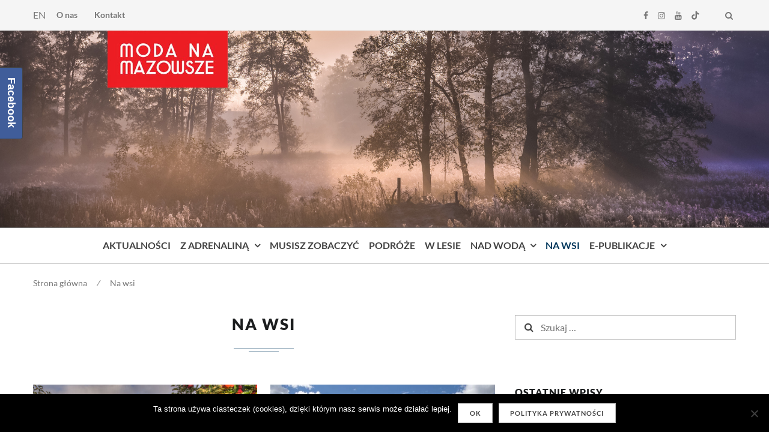

--- FILE ---
content_type: text/html; charset=UTF-8
request_url: https://modanamazowsze.pl/category/odpocznij-na-wsi/page/2/
body_size: 27051
content:
<!DOCTYPE html><html lang="pl"><head><meta name="facebook-domain-verification" content="kg0b5b21zecsh3wz2jpual6vidby29" /><meta charset="UTF-8"><meta name="description" content="Odkryj największe atrakcje turystyczne i Warszawy i Mazowsza. Weź udział w najciekawszych wydarzeniach."><meta name="viewport" content="width=device-width, initial-scale=1"><link rel="profile" href="http://gmpg.org/xfn/11"><link rel="pingback" href="https://modanamazowsze.pl/xmlrpc.php"><meta name='robots' content='index, follow, max-image-preview:large, max-snippet:-1, max-video-preview:-1' /><link media="all" href="https://modanamazowsze.pl/wp-content/cache/autoptimize/css/autoptimize_69cb03e2c8014f202bf5a73cc1a94136.css" rel="stylesheet"><link media="screen" href="https://modanamazowsze.pl/wp-content/cache/autoptimize/css/autoptimize_4d2c9aa5d54c9135875072ff3bbbf471.css" rel="stylesheet"><title>Na wsi - Strona 2 z 7 - Moda na Mazowsze</title><meta name="description" content="Odpocznij na wsi - najnowsze trendy, lokalne atrakcje i turystyka w regionie. Odkryj unikalne miejsca i uroki Mazowsza. Poznaj region w nowym stylu!" /><link rel="canonical" href="https://modanamazowsze.pl/category/odpocznij-na-wsi/page/2/" /><link rel="prev" href="https://modanamazowsze.pl/category/odpocznij-na-wsi/" /><link rel="next" href="https://modanamazowsze.pl/category/odpocznij-na-wsi/page/3/" /><meta property="og:locale" content="pl_PL" /><meta property="og:type" content="article" /><meta property="og:title" content="Na wsi - Strona 2 z 7 - Moda na Mazowsze" /><meta property="og:description" content="Odpocznij na wsi - najnowsze trendy, lokalne atrakcje i turystyka w regionie. Odkryj unikalne miejsca i uroki Mazowsza. Poznaj region w nowym stylu!" /><meta property="og:url" content="https://modanamazowsze.pl/category/odpocznij-na-wsi/" /><meta property="og:site_name" content="Moda na Mazowsze" /><meta name="twitter:card" content="summary_large_image" /> <script type="application/ld+json" class="yoast-schema-graph">{"@context":"https://schema.org","@graph":[{"@type":"CollectionPage","@id":"https://modanamazowsze.pl/category/odpocznij-na-wsi/","url":"https://modanamazowsze.pl/category/odpocznij-na-wsi/page/2/","name":"Na wsi - Strona 2 z 7 - Moda na Mazowsze","isPartOf":{"@id":"https://modanamazowsze.pl/#website"},"primaryImageOfPage":{"@id":"https://modanamazowsze.pl/category/odpocznij-na-wsi/page/2/#primaryimage"},"image":{"@id":"https://modanamazowsze.pl/category/odpocznij-na-wsi/page/2/#primaryimage"},"thumbnailUrl":"https://modanamazowsze.pl/wp-content/uploads/2025/09/Warka2-Sady-Wareckie-fot.-AdobeStock-Arch.MROT_-scaled.jpeg","description":"Odpocznij na wsi - najnowsze trendy, lokalne atrakcje i turystyka w regionie. Odkryj unikalne miejsca i uroki Mazowsza. Poznaj region w nowym stylu!","breadcrumb":{"@id":"https://modanamazowsze.pl/category/odpocznij-na-wsi/page/2/#breadcrumb"},"inLanguage":"pl-PL"},{"@type":"ImageObject","inLanguage":"pl-PL","@id":"https://modanamazowsze.pl/category/odpocznij-na-wsi/page/2/#primaryimage","url":"https://modanamazowsze.pl/wp-content/uploads/2025/09/Warka2-Sady-Wareckie-fot.-AdobeStock-Arch.MROT_-scaled.jpeg","contentUrl":"https://modanamazowsze.pl/wp-content/uploads/2025/09/Warka2-Sady-Wareckie-fot.-AdobeStock-Arch.MROT_-scaled.jpeg","width":2560,"height":1919,"caption":"Sady wareckie"},{"@type":"BreadcrumbList","@id":"https://modanamazowsze.pl/category/odpocznij-na-wsi/page/2/#breadcrumb","itemListElement":[{"@type":"ListItem","position":1,"name":"Strona główna","item":"https://modanamazowsze.pl/"},{"@type":"ListItem","position":2,"name":"Na wsi"}]},{"@type":"WebSite","@id":"https://modanamazowsze.pl/#website","url":"https://modanamazowsze.pl/","name":"Moda na Mazowsze","description":"Najciekawsze miejsca turystyczne, Smaki, Podróże, Design.","potentialAction":[{"@type":"SearchAction","target":{"@type":"EntryPoint","urlTemplate":"https://modanamazowsze.pl/?s={search_term_string}"},"query-input":{"@type":"PropertyValueSpecification","valueRequired":true,"valueName":"search_term_string"}}],"inLanguage":"pl-PL"}]}</script> <link rel='dns-prefetch' href='//fonts.googleapis.com' /><link rel="alternate" type="application/rss+xml" title="Moda na Mazowsze &raquo; Kanał z wpisami" href="https://modanamazowsze.pl/feed/" /><link rel="alternate" type="application/rss+xml" title="Moda na Mazowsze &raquo; Kanał z wpisami zaszufladkowanymi do kategorii Na wsi" href="https://modanamazowsze.pl/category/odpocznij-na-wsi/feed/" /><style id='wp-img-auto-sizes-contain-inline-css' type='text/css'>img:is([sizes=auto i],[sizes^="auto," i]){contain-intrinsic-size:3000px 1500px}
/*# sourceURL=wp-img-auto-sizes-contain-inline-css */</style><link rel='stylesheet' id='dashicons-css' href='https://modanamazowsze.pl/wp-includes/css/dashicons.min.css?ver=a59906d4243ef0d3f3ae2f328ab665ec' type='text/css' media='all' /><style id='wp-emoji-styles-inline-css' type='text/css'>img.wp-smiley, img.emoji {
		display: inline !important;
		border: none !important;
		box-shadow: none !important;
		height: 1em !important;
		width: 1em !important;
		margin: 0 0.07em !important;
		vertical-align: -0.1em !important;
		background: none !important;
		padding: 0 !important;
	}
/*# sourceURL=wp-emoji-styles-inline-css */</style><style id='classic-theme-styles-inline-css' type='text/css'>/*! This file is auto-generated */
.wp-block-button__link{color:#fff;background-color:#32373c;border-radius:9999px;box-shadow:none;text-decoration:none;padding:calc(.667em + 2px) calc(1.333em + 2px);font-size:1.125em}.wp-block-file__button{background:#32373c;color:#fff;text-decoration:none}
/*# sourceURL=/wp-includes/css/classic-themes.min.css */</style><style id='global-styles-inline-css' type='text/css'>:root{--wp--preset--aspect-ratio--square: 1;--wp--preset--aspect-ratio--4-3: 4/3;--wp--preset--aspect-ratio--3-4: 3/4;--wp--preset--aspect-ratio--3-2: 3/2;--wp--preset--aspect-ratio--2-3: 2/3;--wp--preset--aspect-ratio--16-9: 16/9;--wp--preset--aspect-ratio--9-16: 9/16;--wp--preset--color--black: #000000;--wp--preset--color--cyan-bluish-gray: #abb8c3;--wp--preset--color--white: #ffffff;--wp--preset--color--pale-pink: #f78da7;--wp--preset--color--vivid-red: #cf2e2e;--wp--preset--color--luminous-vivid-orange: #ff6900;--wp--preset--color--luminous-vivid-amber: #fcb900;--wp--preset--color--light-green-cyan: #7bdcb5;--wp--preset--color--vivid-green-cyan: #00d084;--wp--preset--color--pale-cyan-blue: #8ed1fc;--wp--preset--color--vivid-cyan-blue: #0693e3;--wp--preset--color--vivid-purple: #9b51e0;--wp--preset--gradient--vivid-cyan-blue-to-vivid-purple: linear-gradient(135deg,rgb(6,147,227) 0%,rgb(155,81,224) 100%);--wp--preset--gradient--light-green-cyan-to-vivid-green-cyan: linear-gradient(135deg,rgb(122,220,180) 0%,rgb(0,208,130) 100%);--wp--preset--gradient--luminous-vivid-amber-to-luminous-vivid-orange: linear-gradient(135deg,rgb(252,185,0) 0%,rgb(255,105,0) 100%);--wp--preset--gradient--luminous-vivid-orange-to-vivid-red: linear-gradient(135deg,rgb(255,105,0) 0%,rgb(207,46,46) 100%);--wp--preset--gradient--very-light-gray-to-cyan-bluish-gray: linear-gradient(135deg,rgb(238,238,238) 0%,rgb(169,184,195) 100%);--wp--preset--gradient--cool-to-warm-spectrum: linear-gradient(135deg,rgb(74,234,220) 0%,rgb(151,120,209) 20%,rgb(207,42,186) 40%,rgb(238,44,130) 60%,rgb(251,105,98) 80%,rgb(254,248,76) 100%);--wp--preset--gradient--blush-light-purple: linear-gradient(135deg,rgb(255,206,236) 0%,rgb(152,150,240) 100%);--wp--preset--gradient--blush-bordeaux: linear-gradient(135deg,rgb(254,205,165) 0%,rgb(254,45,45) 50%,rgb(107,0,62) 100%);--wp--preset--gradient--luminous-dusk: linear-gradient(135deg,rgb(255,203,112) 0%,rgb(199,81,192) 50%,rgb(65,88,208) 100%);--wp--preset--gradient--pale-ocean: linear-gradient(135deg,rgb(255,245,203) 0%,rgb(182,227,212) 50%,rgb(51,167,181) 100%);--wp--preset--gradient--electric-grass: linear-gradient(135deg,rgb(202,248,128) 0%,rgb(113,206,126) 100%);--wp--preset--gradient--midnight: linear-gradient(135deg,rgb(2,3,129) 0%,rgb(40,116,252) 100%);--wp--preset--font-size--small: 13px;--wp--preset--font-size--medium: 20px;--wp--preset--font-size--large: 36px;--wp--preset--font-size--x-large: 42px;--wp--preset--spacing--20: 0.44rem;--wp--preset--spacing--30: 0.67rem;--wp--preset--spacing--40: 1rem;--wp--preset--spacing--50: 1.5rem;--wp--preset--spacing--60: 2.25rem;--wp--preset--spacing--70: 3.38rem;--wp--preset--spacing--80: 5.06rem;--wp--preset--shadow--natural: 6px 6px 9px rgba(0, 0, 0, 0.2);--wp--preset--shadow--deep: 12px 12px 50px rgba(0, 0, 0, 0.4);--wp--preset--shadow--sharp: 6px 6px 0px rgba(0, 0, 0, 0.2);--wp--preset--shadow--outlined: 6px 6px 0px -3px rgb(255, 255, 255), 6px 6px rgb(0, 0, 0);--wp--preset--shadow--crisp: 6px 6px 0px rgb(0, 0, 0);}:where(.is-layout-flex){gap: 0.5em;}:where(.is-layout-grid){gap: 0.5em;}body .is-layout-flex{display: flex;}.is-layout-flex{flex-wrap: wrap;align-items: center;}.is-layout-flex > :is(*, div){margin: 0;}body .is-layout-grid{display: grid;}.is-layout-grid > :is(*, div){margin: 0;}:where(.wp-block-columns.is-layout-flex){gap: 2em;}:where(.wp-block-columns.is-layout-grid){gap: 2em;}:where(.wp-block-post-template.is-layout-flex){gap: 1.25em;}:where(.wp-block-post-template.is-layout-grid){gap: 1.25em;}.has-black-color{color: var(--wp--preset--color--black) !important;}.has-cyan-bluish-gray-color{color: var(--wp--preset--color--cyan-bluish-gray) !important;}.has-white-color{color: var(--wp--preset--color--white) !important;}.has-pale-pink-color{color: var(--wp--preset--color--pale-pink) !important;}.has-vivid-red-color{color: var(--wp--preset--color--vivid-red) !important;}.has-luminous-vivid-orange-color{color: var(--wp--preset--color--luminous-vivid-orange) !important;}.has-luminous-vivid-amber-color{color: var(--wp--preset--color--luminous-vivid-amber) !important;}.has-light-green-cyan-color{color: var(--wp--preset--color--light-green-cyan) !important;}.has-vivid-green-cyan-color{color: var(--wp--preset--color--vivid-green-cyan) !important;}.has-pale-cyan-blue-color{color: var(--wp--preset--color--pale-cyan-blue) !important;}.has-vivid-cyan-blue-color{color: var(--wp--preset--color--vivid-cyan-blue) !important;}.has-vivid-purple-color{color: var(--wp--preset--color--vivid-purple) !important;}.has-black-background-color{background-color: var(--wp--preset--color--black) !important;}.has-cyan-bluish-gray-background-color{background-color: var(--wp--preset--color--cyan-bluish-gray) !important;}.has-white-background-color{background-color: var(--wp--preset--color--white) !important;}.has-pale-pink-background-color{background-color: var(--wp--preset--color--pale-pink) !important;}.has-vivid-red-background-color{background-color: var(--wp--preset--color--vivid-red) !important;}.has-luminous-vivid-orange-background-color{background-color: var(--wp--preset--color--luminous-vivid-orange) !important;}.has-luminous-vivid-amber-background-color{background-color: var(--wp--preset--color--luminous-vivid-amber) !important;}.has-light-green-cyan-background-color{background-color: var(--wp--preset--color--light-green-cyan) !important;}.has-vivid-green-cyan-background-color{background-color: var(--wp--preset--color--vivid-green-cyan) !important;}.has-pale-cyan-blue-background-color{background-color: var(--wp--preset--color--pale-cyan-blue) !important;}.has-vivid-cyan-blue-background-color{background-color: var(--wp--preset--color--vivid-cyan-blue) !important;}.has-vivid-purple-background-color{background-color: var(--wp--preset--color--vivid-purple) !important;}.has-black-border-color{border-color: var(--wp--preset--color--black) !important;}.has-cyan-bluish-gray-border-color{border-color: var(--wp--preset--color--cyan-bluish-gray) !important;}.has-white-border-color{border-color: var(--wp--preset--color--white) !important;}.has-pale-pink-border-color{border-color: var(--wp--preset--color--pale-pink) !important;}.has-vivid-red-border-color{border-color: var(--wp--preset--color--vivid-red) !important;}.has-luminous-vivid-orange-border-color{border-color: var(--wp--preset--color--luminous-vivid-orange) !important;}.has-luminous-vivid-amber-border-color{border-color: var(--wp--preset--color--luminous-vivid-amber) !important;}.has-light-green-cyan-border-color{border-color: var(--wp--preset--color--light-green-cyan) !important;}.has-vivid-green-cyan-border-color{border-color: var(--wp--preset--color--vivid-green-cyan) !important;}.has-pale-cyan-blue-border-color{border-color: var(--wp--preset--color--pale-cyan-blue) !important;}.has-vivid-cyan-blue-border-color{border-color: var(--wp--preset--color--vivid-cyan-blue) !important;}.has-vivid-purple-border-color{border-color: var(--wp--preset--color--vivid-purple) !important;}.has-vivid-cyan-blue-to-vivid-purple-gradient-background{background: var(--wp--preset--gradient--vivid-cyan-blue-to-vivid-purple) !important;}.has-light-green-cyan-to-vivid-green-cyan-gradient-background{background: var(--wp--preset--gradient--light-green-cyan-to-vivid-green-cyan) !important;}.has-luminous-vivid-amber-to-luminous-vivid-orange-gradient-background{background: var(--wp--preset--gradient--luminous-vivid-amber-to-luminous-vivid-orange) !important;}.has-luminous-vivid-orange-to-vivid-red-gradient-background{background: var(--wp--preset--gradient--luminous-vivid-orange-to-vivid-red) !important;}.has-very-light-gray-to-cyan-bluish-gray-gradient-background{background: var(--wp--preset--gradient--very-light-gray-to-cyan-bluish-gray) !important;}.has-cool-to-warm-spectrum-gradient-background{background: var(--wp--preset--gradient--cool-to-warm-spectrum) !important;}.has-blush-light-purple-gradient-background{background: var(--wp--preset--gradient--blush-light-purple) !important;}.has-blush-bordeaux-gradient-background{background: var(--wp--preset--gradient--blush-bordeaux) !important;}.has-luminous-dusk-gradient-background{background: var(--wp--preset--gradient--luminous-dusk) !important;}.has-pale-ocean-gradient-background{background: var(--wp--preset--gradient--pale-ocean) !important;}.has-electric-grass-gradient-background{background: var(--wp--preset--gradient--electric-grass) !important;}.has-midnight-gradient-background{background: var(--wp--preset--gradient--midnight) !important;}.has-small-font-size{font-size: var(--wp--preset--font-size--small) !important;}.has-medium-font-size{font-size: var(--wp--preset--font-size--medium) !important;}.has-large-font-size{font-size: var(--wp--preset--font-size--large) !important;}.has-x-large-font-size{font-size: var(--wp--preset--font-size--x-large) !important;}
:where(.wp-block-post-template.is-layout-flex){gap: 1.25em;}:where(.wp-block-post-template.is-layout-grid){gap: 1.25em;}
:where(.wp-block-term-template.is-layout-flex){gap: 1.25em;}:where(.wp-block-term-template.is-layout-grid){gap: 1.25em;}
:where(.wp-block-columns.is-layout-flex){gap: 2em;}:where(.wp-block-columns.is-layout-grid){gap: 2em;}
:root :where(.wp-block-pullquote){font-size: 1.5em;line-height: 1.6;}
/*# sourceURL=global-styles-inline-css */</style><link rel='stylesheet' id='heset-fonts-css' href='https://fonts.googleapis.com/css?family=Lato%3A400%2C400italic%2C500%2C700%2C800%2C900%7CPlayfair+Display%3A700%2C700italic&#038;subset=latin%2Clatin-ext' type='text/css' media='all' /><link rel='stylesheet' id='poppins-css' href='//fonts.googleapis.com/css?family=Poppins%3A100%2C100italic%2C200%2C200italic%2C300%2C300italic%2Cregular%2Citalic%2C500%2C500italic%2C600%2C600italic%2C700%2C700italic%2C800%2C800italic%2C900%2C900italic&#038;ver=1.4.2' type='text/css' media='all' /> <script type="text/javascript" src="https://modanamazowsze.pl/wp-includes/js/jquery/jquery.min.js?ver=3.7.1" id="jquery-core-js"></script> <script defer type="text/javascript" src="https://modanamazowsze.pl/wp-includes/js/jquery/jquery-migrate.min.js?ver=3.4.1" id="jquery-migrate-js"></script> <script type="text/javascript" id="cookie-notice-front-js-before">var cnArgs = {"ajaxUrl":"https:\/\/modanamazowsze.pl\/wp-admin\/admin-ajax.php","nonce":"00feaed003","hideEffect":"fade","position":"bottom","onScroll":false,"onScrollOffset":100,"onClick":false,"cookieName":"cookie_notice_accepted","cookieTime":2592000,"cookieTimeRejected":2592000,"globalCookie":false,"redirection":false,"cache":true,"revokeCookies":false,"revokeCookiesOpt":"automatic"};

//# sourceURL=cookie-notice-front-js-before</script> <script defer type="text/javascript" src="https://modanamazowsze.pl/wp-content/plugins/cookie-notice/js/front.min.js?ver=2.5.11" id="cookie-notice-front-js"></script> <script defer type="text/javascript" src="https://modanamazowsze.pl/wp-content/cache/autoptimize/js/autoptimize_single_54b4fd33a80ff61fb8f5a44f2f31f413.js?ver=1" id="featuresbox-style-js"></script> <script type="text/javascript" id="postgrid-style-js-extra">var postgrid_ajax_load = {"ajax_url":"https://modanamazowsze.pl/wp-admin/admin-ajax.php","redirecturl":"https://modanamazowsze.pl/"};
//# sourceURL=postgrid-style-js-extra</script> <script defer type="text/javascript" src="https://modanamazowsze.pl/wp-content/cache/autoptimize/js/autoptimize_single_252ad7745fbf90bb01472e065a93642d.js?ver=1" id="postgrid-style-js"></script> <script defer type="text/javascript" src="https://modanamazowsze.pl/wp-content/cache/autoptimize/js/autoptimize_single_4bb607e93184e2b07244b28b7902bb39.js?ver=a59906d4243ef0d3f3ae2f328ab665ec" id="like-box-front-end-js"></script> <link rel="https://api.w.org/" href="https://modanamazowsze.pl/wp-json/" /><link rel="alternate" title="JSON" type="application/json" href="https://modanamazowsze.pl/wp-json/wp/v2/categories/21931" /><link rel="EditURI" type="application/rsd+xml" title="RSD" href="https://modanamazowsze.pl/xmlrpc.php?rsd" /><style id='cresta-social-messenger-inline-css'>.cresta-facebook-messenger-box, .cresta-facebook-messenger-button {z-index:1000}.cresta-facebook-messenger-container, .cresta-facebook-messenger-container-button {z-index:999}.cresta-facebook-messenger-overlay {z-index:998}</style><style>.wp-megamenu-wrap &gt; ul.wp-megamenu &gt; li.wpmm_mega_menu &gt; .wpmm-strees-row-container 
                        &gt; ul.wp-megamenu-sub-menu { width: 100% !important;}.wp-megamenu &gt; li.wp-megamenu-item-3672.wpmm-item-fixed-width  &gt; ul.wp-megamenu-sub-menu { width: 100% !important;}.wpmm-nav-wrap ul.wp-megamenu&gt;li ul.wp-megamenu-sub-menu #wp-megamenu-item-3672&gt;a { }.wpmm-nav-wrap .wp-megamenu&gt;li&gt;ul.wp-megamenu-sub-menu li#wp-megamenu-item-3672&gt;a { }li#wp-megamenu-item-3672&gt; ul ul ul&gt; li { width: 100%; display: inline-block;} li#wp-megamenu-item-3672 a { }#wp-megamenu-item-3672&gt; .wp-megamenu-sub-menu { }.wp-megamenu-wrap &gt; ul.wp-megamenu &gt; li.wpmm_mega_menu &gt; .wpmm-strees-row-container 
                        &gt; ul.wp-megamenu-sub-menu { width: 100% !important;}.wp-megamenu &gt; li.wp-megamenu-item-2832.wpmm-item-fixed-width  &gt; ul.wp-megamenu-sub-menu { width: 100% !important;}.wpmm-nav-wrap ul.wp-megamenu&gt;li ul.wp-megamenu-sub-menu #wp-megamenu-item-2832&gt;a { }.wpmm-nav-wrap .wp-megamenu&gt;li&gt;ul.wp-megamenu-sub-menu li#wp-megamenu-item-2832&gt;a { }li#wp-megamenu-item-2832&gt; ul ul ul&gt; li { width: 100%; display: inline-block;} li#wp-megamenu-item-2832 a { }#wp-megamenu-item-2832&gt; .wp-megamenu-sub-menu { }.wp-megamenu-wrap &gt; ul.wp-megamenu &gt; li.wpmm_mega_menu &gt; .wpmm-strees-row-container 
                        &gt; ul.wp-megamenu-sub-menu { width: 100% !important;}.wp-megamenu &gt; li.wp-megamenu-item-990084.wpmm-item-fixed-width  &gt; ul.wp-megamenu-sub-menu { width: 100% !important;}.wpmm-nav-wrap ul.wp-megamenu&gt;li ul.wp-megamenu-sub-menu #wp-megamenu-item-990084&gt;a { }.wpmm-nav-wrap .wp-megamenu&gt;li&gt;ul.wp-megamenu-sub-menu li#wp-megamenu-item-990084&gt;a { }li#wp-megamenu-item-990084&gt; ul ul ul&gt; li { width: 100%; display: inline-block;} li#wp-megamenu-item-990084 a { }#wp-megamenu-item-990084&gt; .wp-megamenu-sub-menu { }.wp-megamenu-wrap &gt; ul.wp-megamenu &gt; li.wpmm_mega_menu &gt; .wpmm-strees-row-container 
                        &gt; ul.wp-megamenu-sub-menu { width: 100% !important;}.wp-megamenu &gt; li.wp-megamenu-item-3713.wpmm-item-fixed-width  &gt; ul.wp-megamenu-sub-menu { width: 100% !important;}.wpmm-nav-wrap ul.wp-megamenu&gt;li ul.wp-megamenu-sub-menu #wp-megamenu-item-3713&gt;a { }.wpmm-nav-wrap .wp-megamenu&gt;li&gt;ul.wp-megamenu-sub-menu li#wp-megamenu-item-3713&gt;a { }li#wp-megamenu-item-3713&gt; ul ul ul&gt; li { width: 100%; display: inline-block;} li#wp-megamenu-item-3713 a { }#wp-megamenu-item-3713&gt; .wp-megamenu-sub-menu { }.wp-megamenu-wrap &gt; ul.wp-megamenu &gt; li.wpmm_mega_menu &gt; .wpmm-strees-row-container 
                        &gt; ul.wp-megamenu-sub-menu { width: 100% !important;}.wp-megamenu &gt; li.wp-megamenu-item-3715.wpmm-item-fixed-width  &gt; ul.wp-megamenu-sub-menu { width: 100% !important;}.wpmm-nav-wrap ul.wp-megamenu&gt;li ul.wp-megamenu-sub-menu #wp-megamenu-item-3715&gt;a { }.wpmm-nav-wrap .wp-megamenu&gt;li&gt;ul.wp-megamenu-sub-menu li#wp-megamenu-item-3715&gt;a { }li#wp-megamenu-item-3715&gt; ul ul ul&gt; li { width: 100%; display: inline-block;} li#wp-megamenu-item-3715 a { }#wp-megamenu-item-3715&gt; .wp-megamenu-sub-menu { }.wp-megamenu-wrap &gt; ul.wp-megamenu &gt; li.wpmm_mega_menu &gt; .wpmm-strees-row-container 
                        &gt; ul.wp-megamenu-sub-menu { width: 100% !important;}.wp-megamenu &gt; li.wp-megamenu-item-2836.wpmm-item-fixed-width  &gt; ul.wp-megamenu-sub-menu { width: 100% !important;}.wpmm-nav-wrap ul.wp-megamenu&gt;li ul.wp-megamenu-sub-menu #wp-megamenu-item-2836&gt;a { }.wpmm-nav-wrap .wp-megamenu&gt;li&gt;ul.wp-megamenu-sub-menu li#wp-megamenu-item-2836&gt;a { }li#wp-megamenu-item-2836&gt; ul ul ul&gt; li { width: 100%; display: inline-block;} li#wp-megamenu-item-2836 a { }#wp-megamenu-item-2836&gt; .wp-megamenu-sub-menu { }.wp-megamenu-wrap &gt; ul.wp-megamenu &gt; li.wpmm_mega_menu &gt; .wpmm-strees-row-container 
                        &gt; ul.wp-megamenu-sub-menu { width: 100% !important;}.wp-megamenu &gt; li.wp-megamenu-item-2837.wpmm-item-fixed-width  &gt; ul.wp-megamenu-sub-menu { width: 100% !important;}.wpmm-nav-wrap ul.wp-megamenu&gt;li ul.wp-megamenu-sub-menu #wp-megamenu-item-2837&gt;a { }.wpmm-nav-wrap .wp-megamenu&gt;li&gt;ul.wp-megamenu-sub-menu li#wp-megamenu-item-2837&gt;a { }li#wp-megamenu-item-2837&gt; ul ul ul&gt; li { width: 100%; display: inline-block;} li#wp-megamenu-item-2837 a { }#wp-megamenu-item-2837&gt; .wp-megamenu-sub-menu { }.wp-megamenu-wrap &gt; ul.wp-megamenu &gt; li.wpmm_mega_menu &gt; .wpmm-strees-row-container 
                        &gt; ul.wp-megamenu-sub-menu { width: 100% !important;}.wp-megamenu &gt; li.wp-megamenu-item-3698.wpmm-item-fixed-width  &gt; ul.wp-megamenu-sub-menu { width: 100% !important;}.wpmm-nav-wrap ul.wp-megamenu&gt;li ul.wp-megamenu-sub-menu #wp-megamenu-item-3698&gt;a { }.wpmm-nav-wrap .wp-megamenu&gt;li&gt;ul.wp-megamenu-sub-menu li#wp-megamenu-item-3698&gt;a { }li#wp-megamenu-item-3698&gt; ul ul ul&gt; li { width: 100%; display: inline-block;} li#wp-megamenu-item-3698 a { }#wp-megamenu-item-3698&gt; .wp-megamenu-sub-menu { }.wp-megamenu-wrap &gt; ul.wp-megamenu &gt; li.wpmm_mega_menu &gt; .wpmm-strees-row-container 
                        &gt; ul.wp-megamenu-sub-menu { width: 100% !important;}.wp-megamenu &gt; li.wp-megamenu-item-3705.wpmm-item-fixed-width  &gt; ul.wp-megamenu-sub-menu { width: 100% !important;}.wpmm-nav-wrap ul.wp-megamenu&gt;li ul.wp-megamenu-sub-menu #wp-megamenu-item-3705&gt;a { }.wpmm-nav-wrap .wp-megamenu&gt;li&gt;ul.wp-megamenu-sub-menu li#wp-megamenu-item-3705&gt;a { }li#wp-megamenu-item-3705&gt; ul ul ul&gt; li { width: 100%; display: inline-block;} li#wp-megamenu-item-3705 a { }#wp-megamenu-item-3705&gt; .wp-megamenu-sub-menu { }.wp-megamenu-wrap &gt; ul.wp-megamenu &gt; li.wpmm_mega_menu &gt; .wpmm-strees-row-container 
                        &gt; ul.wp-megamenu-sub-menu { width: 100% !important;}.wp-megamenu &gt; li.wp-megamenu-item-3704.wpmm-item-fixed-width  &gt; ul.wp-megamenu-sub-menu { width: 100% !important;}.wpmm-nav-wrap ul.wp-megamenu&gt;li ul.wp-megamenu-sub-menu #wp-megamenu-item-3704&gt;a { }.wpmm-nav-wrap .wp-megamenu&gt;li&gt;ul.wp-megamenu-sub-menu li#wp-megamenu-item-3704&gt;a { }li#wp-megamenu-item-3704&gt; ul ul ul&gt; li { width: 100%; display: inline-block;} li#wp-megamenu-item-3704 a { }#wp-megamenu-item-3704&gt; .wp-megamenu-sub-menu { }.wp-megamenu-wrap &gt; ul.wp-megamenu &gt; li.wpmm_mega_menu &gt; .wpmm-strees-row-container 
                        &gt; ul.wp-megamenu-sub-menu { width: 100% !important;}.wp-megamenu &gt; li.wp-megamenu-item-3697.wpmm-item-fixed-width  &gt; ul.wp-megamenu-sub-menu { width: 100% !important;}.wpmm-nav-wrap ul.wp-megamenu&gt;li ul.wp-megamenu-sub-menu #wp-megamenu-item-3697&gt;a { }.wpmm-nav-wrap .wp-megamenu&gt;li&gt;ul.wp-megamenu-sub-menu li#wp-megamenu-item-3697&gt;a { }li#wp-megamenu-item-3697&gt; ul ul ul&gt; li { width: 100%; display: inline-block;} li#wp-megamenu-item-3697 a { }#wp-megamenu-item-3697&gt; .wp-megamenu-sub-menu { }.wp-megamenu-wrap &gt; ul.wp-megamenu &gt; li.wpmm_mega_menu &gt; .wpmm-strees-row-container 
                        &gt; ul.wp-megamenu-sub-menu { width: 100% !important;}.wp-megamenu &gt; li.wp-megamenu-item-3703.wpmm-item-fixed-width  &gt; ul.wp-megamenu-sub-menu { width: 100% !important;}.wpmm-nav-wrap ul.wp-megamenu&gt;li ul.wp-megamenu-sub-menu #wp-megamenu-item-3703&gt;a { }.wpmm-nav-wrap .wp-megamenu&gt;li&gt;ul.wp-megamenu-sub-menu li#wp-megamenu-item-3703&gt;a { }li#wp-megamenu-item-3703&gt; ul ul ul&gt; li { width: 100%; display: inline-block;} li#wp-megamenu-item-3703 a { }#wp-megamenu-item-3703&gt; .wp-megamenu-sub-menu { }.wp-megamenu-wrap &gt; ul.wp-megamenu &gt; li.wpmm_mega_menu &gt; .wpmm-strees-row-container 
                        &gt; ul.wp-megamenu-sub-menu { width: 100% !important;}.wp-megamenu &gt; li.wp-megamenu-item-1225248.wpmm-item-fixed-width  &gt; ul.wp-megamenu-sub-menu { width: 100% !important;}.wpmm-nav-wrap ul.wp-megamenu&gt;li ul.wp-megamenu-sub-menu #wp-megamenu-item-1225248&gt;a { }.wpmm-nav-wrap .wp-megamenu&gt;li&gt;ul.wp-megamenu-sub-menu li#wp-megamenu-item-1225248&gt;a { }li#wp-megamenu-item-1225248&gt; ul ul ul&gt; li { width: 100%; display: inline-block;} li#wp-megamenu-item-1225248 a { }#wp-megamenu-item-1225248&gt; .wp-megamenu-sub-menu { }.wp-megamenu-wrap &gt; ul.wp-megamenu &gt; li.wpmm_mega_menu &gt; .wpmm-strees-row-container 
                        &gt; ul.wp-megamenu-sub-menu { width: 100% !important;}.wp-megamenu &gt; li.wp-megamenu-item-1379246.wpmm-item-fixed-width  &gt; ul.wp-megamenu-sub-menu { width: 100% !important;}.wpmm-nav-wrap ul.wp-megamenu&gt;li ul.wp-megamenu-sub-menu #wp-megamenu-item-1379246&gt;a { }.wpmm-nav-wrap .wp-megamenu&gt;li&gt;ul.wp-megamenu-sub-menu li#wp-megamenu-item-1379246&gt;a { }li#wp-megamenu-item-1379246&gt; ul ul ul&gt; li { width: 100%; display: inline-block;} li#wp-megamenu-item-1379246 a { }#wp-megamenu-item-1379246&gt; .wp-megamenu-sub-menu { }.wp-megamenu-wrap &gt; ul.wp-megamenu &gt; li.wpmm_mega_menu &gt; .wpmm-strees-row-container 
                        &gt; ul.wp-megamenu-sub-menu { width: 100% !important;}.wp-megamenu &gt; li.wp-megamenu-item-1407466.wpmm-item-fixed-width  &gt; ul.wp-megamenu-sub-menu { width: 100% !important;}.wpmm-nav-wrap ul.wp-megamenu&gt;li ul.wp-megamenu-sub-menu #wp-megamenu-item-1407466&gt;a { }.wpmm-nav-wrap .wp-megamenu&gt;li&gt;ul.wp-megamenu-sub-menu li#wp-megamenu-item-1407466&gt;a { }li#wp-megamenu-item-1407466&gt; ul ul ul&gt; li { width: 100%; display: inline-block;} li#wp-megamenu-item-1407466 a { }#wp-megamenu-item-1407466&gt; .wp-megamenu-sub-menu { }.wp-megamenu-wrap &gt; ul.wp-megamenu &gt; li.wpmm_mega_menu &gt; .wpmm-strees-row-container 
                        &gt; ul.wp-megamenu-sub-menu { width: 100% !important;}.wp-megamenu &gt; li.wp-megamenu-item-1641088.wpmm-item-fixed-width  &gt; ul.wp-megamenu-sub-menu { width: 100% !important;}.wpmm-nav-wrap ul.wp-megamenu&gt;li ul.wp-megamenu-sub-menu #wp-megamenu-item-1641088&gt;a { }.wpmm-nav-wrap .wp-megamenu&gt;li&gt;ul.wp-megamenu-sub-menu li#wp-megamenu-item-1641088&gt;a { }li#wp-megamenu-item-1641088&gt; ul ul ul&gt; li { width: 100%; display: inline-block;} li#wp-megamenu-item-1641088 a { }#wp-megamenu-item-1641088&gt; .wp-megamenu-sub-menu { }.wp-megamenu-wrap &gt; ul.wp-megamenu &gt; li.wpmm_mega_menu &gt; .wpmm-strees-row-container 
                        &gt; ul.wp-megamenu-sub-menu { width: 100% !important;}.wp-megamenu &gt; li.wp-megamenu-item-1339851.wpmm-item-fixed-width  &gt; ul.wp-megamenu-sub-menu { width: 100% !important;}.wpmm-nav-wrap ul.wp-megamenu&gt;li ul.wp-megamenu-sub-menu #wp-megamenu-item-1339851&gt;a { }.wpmm-nav-wrap .wp-megamenu&gt;li&gt;ul.wp-megamenu-sub-menu li#wp-megamenu-item-1339851&gt;a { }li#wp-megamenu-item-1339851&gt; ul ul ul&gt; li { width: 100%; display: inline-block;} li#wp-megamenu-item-1339851 a { }#wp-megamenu-item-1339851&gt; .wp-megamenu-sub-menu { }.wp-megamenu-wrap &gt; ul.wp-megamenu &gt; li.wpmm_mega_menu &gt; .wpmm-strees-row-container 
                        &gt; ul.wp-megamenu-sub-menu { width: 100% !important;}.wp-megamenu &gt; li.wp-megamenu-item-2127122.wpmm-item-fixed-width  &gt; ul.wp-megamenu-sub-menu { width: 100% !important;}.wpmm-nav-wrap ul.wp-megamenu&gt;li ul.wp-megamenu-sub-menu #wp-megamenu-item-2127122&gt;a { }.wpmm-nav-wrap .wp-megamenu&gt;li&gt;ul.wp-megamenu-sub-menu li#wp-megamenu-item-2127122&gt;a { }li#wp-megamenu-item-2127122&gt; ul ul ul&gt; li { width: 100%; display: inline-block;} li#wp-megamenu-item-2127122 a { }#wp-megamenu-item-2127122&gt; .wp-megamenu-sub-menu { }.wp-megamenu-wrap &gt; ul.wp-megamenu &gt; li.wpmm_mega_menu &gt; .wpmm-strees-row-container 
                        &gt; ul.wp-megamenu-sub-menu { width: 100% !important;}.wp-megamenu &gt; li.wp-megamenu-item-2128519.wpmm-item-fixed-width  &gt; ul.wp-megamenu-sub-menu { width: 100% !important;}.wpmm-nav-wrap ul.wp-megamenu&gt;li ul.wp-megamenu-sub-menu #wp-megamenu-item-2128519&gt;a { }.wpmm-nav-wrap .wp-megamenu&gt;li&gt;ul.wp-megamenu-sub-menu li#wp-megamenu-item-2128519&gt;a { }li#wp-megamenu-item-2128519&gt; ul ul ul&gt; li { width: 100%; display: inline-block;} li#wp-megamenu-item-2128519 a { }#wp-megamenu-item-2128519&gt; .wp-megamenu-sub-menu { }</style><style></style><meta name="generator" content="Elementor 3.34.0; features: e_font_icon_svg, additional_custom_breakpoints; settings: css_print_method-external, google_font-enabled, font_display-swap"><style>.e-con.e-parent:nth-of-type(n+4):not(.e-lazyloaded):not(.e-no-lazyload),
				.e-con.e-parent:nth-of-type(n+4):not(.e-lazyloaded):not(.e-no-lazyload) * {
					background-image: none !important;
				}
				@media screen and (max-height: 1024px) {
					.e-con.e-parent:nth-of-type(n+3):not(.e-lazyloaded):not(.e-no-lazyload),
					.e-con.e-parent:nth-of-type(n+3):not(.e-lazyloaded):not(.e-no-lazyload) * {
						background-image: none !important;
					}
				}
				@media screen and (max-height: 640px) {
					.e-con.e-parent:nth-of-type(n+2):not(.e-lazyloaded):not(.e-no-lazyload),
					.e-con.e-parent:nth-of-type(n+2):not(.e-lazyloaded):not(.e-no-lazyload) * {
						background-image: none !important;
					}
				}</style><link rel="icon" href="https://modanamazowsze.pl/wp-content/uploads/2021/06/favicon-MnM-32x32px_maj-2021-1.png" sizes="32x32" /><link rel="icon" href="https://modanamazowsze.pl/wp-content/uploads/2021/06/favicon-MnM-32x32px_maj-2021-1.png" sizes="192x192" /><link rel="apple-touch-icon" href="https://modanamazowsze.pl/wp-content/uploads/2021/06/favicon-MnM-32x32px_maj-2021-1.png" /><meta name="msapplication-TileImage" content="https://modanamazowsze.pl/wp-content/uploads/2021/06/favicon-MnM-32x32px_maj-2021-1.png" /><style type="text/css">body.wp-megamenu .site-header .site-branding{ display:inherit } .featured-content &gt; div, .post-slider-wrapper &gt; div{ visibility:visible!important; }</style><style id="kirki-inline-styles">.header-middle{padding-top:0px;padding-bottom:0px;}body,button,input,textarea{font-family:Lato;font-size:1em;font-weight:400;line-height:1.618;text-transform:none;}blockquote, .serif{font-family:Playfair Display;font-weight:700;font-style:italic;text-transform:none;}.entry-header .entry-title, .entry-title, .page-title, .archive-header .page-title{font-family:Lato;font-weight:900;text-transform:none;}.entry-content h1, .entry-content h2, .entry-content h3, .entry-content h4, .entry-content h5, .entry-content h6{font-family:Lato;font-weight:700;text-transform:none;}.main-navigation .menu li a{text-transform:uppercase;}.secondary-navigation .menu li a{font-family:Lato;font-weight:700;text-transform:none;}.featured-content .slider-content{background-color:rgba(0,0,0,0);}body{background-color:#ffffff;}body, .author-bio, button, input, textarea{color:#434343;}.main-navigation .menu ul a:hover, .main-navigation .menu ul li:hover > a, .secondary-navigation .menu li.current-menu-item > a, .primary-navigation .menu li.current-menu-item > a, .handheld-navigation .menu li.current-menu-item > a, .main-navigation .menu a:hover, .main-navigation .menu li:hover > a, .secondary-navigation .menu a:hover, .secondary-navigation .menu li:hover > a, .site-header .header-top a:hover, .site-header .header-top .site-header-cart:hover, .site-header .header-top .search-toggle:hover, .site-header .sticky-content .site-header-cart:hover, .site-header .sticky-content .search-toggle:hover, .base-accent-color, .entry-header .entry-title a:hover, .cat-links, .cat-links a:hover, .entry-meta-footer .social-share a:hover, .author-bio a:hover, .widget-area .widget a:hover, .site-footer .footer-widgets a:hover, .tp_recent_tweets li a, .dot-irecommendthis:hover, .dot-irecommendthis.active, .search-toggle:hover, #site-navigation .heset-megamenu .heset-mega-child-categories a.cat-active, #sticky-navigation .heset-megamenu .heset-mega-child-categories a.cat-active, .cat-links a, blockquote:before{color:#00375c;}.star-rating span:before, .widget-area .widget a:hover, .product_list_widget a:hover, .quantity .plus, .quantity .minus, p.stars a:hover:after, p.stars a:after, .star-rating span:before{color:#00375c;}.archive-header:after, .archive-header:before, .page-header:after, .page-header:before, .woocommerce-products-header:after, .woocommerce-products-header:before, .archive-header:after, .archive-header:before, .page-header:after, .page-header:before, .woocommerce-products-header:after, .woocommerce-products-header:before, .site-header-cart .cart-contents .count, .onsale, .widget_price_filter .ui-slider .ui-slider-range, .widget_price_filter .ui-slider .ui-slider-handle{background-color:#00375c;}.added_to_cart.alt:hover, .added_to_cart:hover, .block-title span:after, .widget .widget-title span:after, .archive-header:after, .archive-header:before, .page-header:after, .page-header:before, .pagination .page-numbers li .page-numbers.current, .woocommerce-pagination .page-numbers li .page-numbers.current, .slick-dots .slick-active button, .loaded:hover .slick-next:hover, .widget_heset_socials .socials ul > li a:hover{background-color:#00375c;}.added_to_cart:hover, .main-navigation .sub-menu li:first-child > a, .main-navigation .children li:first-child > a, .secondary-navigation .sub-menu li:first-child > a, .secondary-navigation .children li:first-child > a, #site-navigation ul li.heset-mega-menu > .sub-menu, #sticky-navigation ul li.heset-mega-menu > .sub-menu, #site-navigation ul li.megamenu > .sub-menu, #sticky-navigation ul li.megamenu > .sub-menu{border-color:#00375c;}#order_review_heading, #order_review{border-color:#00375c;}.meta, .meta a, .site-main [class*="navigation"] .meta-nav, span.sl-count, a.liked span.sl-count, .sl-count, .widget-area .widget .meta, .widget-area .widget .meta a{color:#9d9d9d;}.site-branding .site-title a, .author-bio a, .widget-area .widget a, .hentry .read-more a{color:#1c1e1f;}h1, h2, h3, h4, h5, h6{color:#1c1e1f;}blockquote, .entry-meta-footer, .widget .widget-title, .widget_recent_entries ul li, .widget_pages ul li, .widget_categories ul li, .widget_archive ul li, .widget_recent_comments ul li, .widget_nav_menu ul li, .widget_links ul li, .post-navigation, .posts-navigation, .post-navigation:after, .posts-navigation:after, .block-title, .meta > .meta-data:after, .tags-links a, .tags-clouds a, .navbar{border-color:#efefef;}button, input[type="button"], input[type="reset"], input[type="submit"], .button, .added_to_cart{color:#434343;background-color:#ffffff;border-color:#c0c0c0;}button:hover, input[type="button"]:hover, input[type="reset"]:hover, input[type="submit"]:hover, .button:hover, .added_to_cart:hover{color:#ffffff;background-color:#00375c;border-color:#00375c;}button.cta, button.alt, input[type="button"].cta, input[type="button"].alt, input[type="reset"].cta, input[type="reset"].alt, input[type="submit"].cta, input[type="submit"].alt, .button.cta, .button.alt, .added_to_cart.cta, .added_to_cart.alt{background-color:#434343;border-color:#434343;}button.cta:hover, button.alt:hover, input[type="button"].cta:hover, input[type="button"].alt:hover, input[type="reset"].cta:hover, input[type="reset"].alt:hover, input[type="submit"].cta:hover, input[type="submit"].alt:hover, .button.cta:hover, .button.alt:hover, .added_to_cart.cta:hover, .added_to_cart.alt:hover, button:hover, input[type="button"]:hover, input[type="reset"]:hover, input[type="submit"]:hover, .button:hover, .added_to_cart:hover, .woocommerce-pagination .page-numbers li .page-numbers.current, .loaded:hover .slick-prev:hover, .loaded:hover .slick-next:hover, .widget-area .widget a.button:hover, .pagination .page-numbers li .page-numbers.current, .slick-dots .slick-active button{background-color:#00375c;border-color:#00375c;}.site-header{background-color:#ffffff;color:#767676;}.site-branding .site-title a{color:#00375c;}.site-header .header-middle a{color:#767676;}.site-header .header-middle a:hover{color:#00375c;}.site-header .header-top{background-color:#f5f5f5;color:#767676;border-color:#efefef;}.site-header .header-top a, .secondary-navigation .menu a, .site-header .header-top .search-toggle{color:#767676;}.site-header .header-top a:hover, .secondary-navigation .menu ul a:hover, .secondary-navigation .menu a:hover, .site-header .header-top .search-toggle:hover{color:#00375c;}.navbar, .navbar .main-navigation .sub-menu, .navbar .main-navigation .children{background-color:#ffffff;}.navbar .main-navigation ul li a, .navbar .main-navigation ul.menu ul li a{color:#434343;}.navbar .main-navigation ul li a:hover, .navbar .main-navigation ul.menu ul li a:hover{color:#00375c;}.navbar, .main-navigation ul.menu ul li a{border-color:#767676;}.site-footer .footer-widgets{background-color:#ffffff;}.site-footer .footer-widgets .widget-title h1, .site-footer .footer-widgets .widget-title h2, .site-footer .footer-widgets .widget-title h3{color:#1c1e1f;}.footer-widgets .widget-title, .footer-widgets .tagcloud a{border-color:#efefef;}.site-footer .footer-widgets, .site-footer .footer-widgets .meta a{color:#767676;}.site-footer .footer-widgets a:not(.button){color:#1c1e1f;}.footer-widgets a:hover, .footer-widgets .tagcloud a:hover, .footer-widgets .slick-dots .slick-active button{color:#00375c;}.footer-widgets .slick-dots .slick-active button{background-color:#00375c;}.site-footer .site-info{background-color:#f5f5f5;}.site-info{color:#767676;}.site-footer .site-info a:not(.button){color:#1c1e1f;}.site-footer .social-footer{background-color:#ffffff;border-color:#ffffff;}.site-footer .socials ul a{color:#434343;}.site-footer .socials ul a:hover{color:#00375c;}/* latin-ext */
@font-face {
  font-family: 'Lato';
  font-style: normal;
  font-weight: 400;
  font-display: swap;
  src: url(https://modanamazowsze.pl/wp-content/fonts/lato/S6uyw4BMUTPHjxAwXjeu.woff2) format('woff2');
  unicode-range: U+0100-02BA, U+02BD-02C5, U+02C7-02CC, U+02CE-02D7, U+02DD-02FF, U+0304, U+0308, U+0329, U+1D00-1DBF, U+1E00-1E9F, U+1EF2-1EFF, U+2020, U+20A0-20AB, U+20AD-20C0, U+2113, U+2C60-2C7F, U+A720-A7FF;
}
/* latin */
@font-face {
  font-family: 'Lato';
  font-style: normal;
  font-weight: 400;
  font-display: swap;
  src: url(https://modanamazowsze.pl/wp-content/fonts/lato/S6uyw4BMUTPHjx4wXg.woff2) format('woff2');
  unicode-range: U+0000-00FF, U+0131, U+0152-0153, U+02BB-02BC, U+02C6, U+02DA, U+02DC, U+0304, U+0308, U+0329, U+2000-206F, U+20AC, U+2122, U+2191, U+2193, U+2212, U+2215, U+FEFF, U+FFFD;
}
/* latin-ext */
@font-face {
  font-family: 'Lato';
  font-style: normal;
  font-weight: 700;
  font-display: swap;
  src: url(https://modanamazowsze.pl/wp-content/fonts/lato/S6u9w4BMUTPHh6UVSwaPGR_p.woff2) format('woff2');
  unicode-range: U+0100-02BA, U+02BD-02C5, U+02C7-02CC, U+02CE-02D7, U+02DD-02FF, U+0304, U+0308, U+0329, U+1D00-1DBF, U+1E00-1E9F, U+1EF2-1EFF, U+2020, U+20A0-20AB, U+20AD-20C0, U+2113, U+2C60-2C7F, U+A720-A7FF;
}
/* latin */
@font-face {
  font-family: 'Lato';
  font-style: normal;
  font-weight: 700;
  font-display: swap;
  src: url(https://modanamazowsze.pl/wp-content/fonts/lato/S6u9w4BMUTPHh6UVSwiPGQ.woff2) format('woff2');
  unicode-range: U+0000-00FF, U+0131, U+0152-0153, U+02BB-02BC, U+02C6, U+02DA, U+02DC, U+0304, U+0308, U+0329, U+2000-206F, U+20AC, U+2122, U+2191, U+2193, U+2212, U+2215, U+FEFF, U+FFFD;
}
/* latin-ext */
@font-face {
  font-family: 'Lato';
  font-style: normal;
  font-weight: 900;
  font-display: swap;
  src: url(https://modanamazowsze.pl/wp-content/fonts/lato/S6u9w4BMUTPHh50XSwaPGR_p.woff2) format('woff2');
  unicode-range: U+0100-02BA, U+02BD-02C5, U+02C7-02CC, U+02CE-02D7, U+02DD-02FF, U+0304, U+0308, U+0329, U+1D00-1DBF, U+1E00-1E9F, U+1EF2-1EFF, U+2020, U+20A0-20AB, U+20AD-20C0, U+2113, U+2C60-2C7F, U+A720-A7FF;
}
/* latin */
@font-face {
  font-family: 'Lato';
  font-style: normal;
  font-weight: 900;
  font-display: swap;
  src: url(https://modanamazowsze.pl/wp-content/fonts/lato/S6u9w4BMUTPHh50XSwiPGQ.woff2) format('woff2');
  unicode-range: U+0000-00FF, U+0131, U+0152-0153, U+02BB-02BC, U+02C6, U+02DA, U+02DC, U+0304, U+0308, U+0329, U+2000-206F, U+20AC, U+2122, U+2191, U+2193, U+2212, U+2215, U+FEFF, U+FFFD;
}/* cyrillic */
@font-face {
  font-family: 'Playfair Display';
  font-style: italic;
  font-weight: 700;
  font-display: swap;
  src: url(https://modanamazowsze.pl/wp-content/fonts/playfair-display/nuFRD-vYSZviVYUb_rj3ij__anPXDTnCjmHKM4nYO7KN_k-UXtXA-W2r.woff2) format('woff2');
  unicode-range: U+0301, U+0400-045F, U+0490-0491, U+04B0-04B1, U+2116;
}
/* vietnamese */
@font-face {
  font-family: 'Playfair Display';
  font-style: italic;
  font-weight: 700;
  font-display: swap;
  src: url(https://modanamazowsze.pl/wp-content/fonts/playfair-display/nuFRD-vYSZviVYUb_rj3ij__anPXDTnCjmHKM4nYO7KN_k-UXt7A-W2r.woff2) format('woff2');
  unicode-range: U+0102-0103, U+0110-0111, U+0128-0129, U+0168-0169, U+01A0-01A1, U+01AF-01B0, U+0300-0301, U+0303-0304, U+0308-0309, U+0323, U+0329, U+1EA0-1EF9, U+20AB;
}
/* latin-ext */
@font-face {
  font-family: 'Playfair Display';
  font-style: italic;
  font-weight: 700;
  font-display: swap;
  src: url(https://modanamazowsze.pl/wp-content/fonts/playfair-display/nuFRD-vYSZviVYUb_rj3ij__anPXDTnCjmHKM4nYO7KN_k-UXt_A-W2r.woff2) format('woff2');
  unicode-range: U+0100-02BA, U+02BD-02C5, U+02C7-02CC, U+02CE-02D7, U+02DD-02FF, U+0304, U+0308, U+0329, U+1D00-1DBF, U+1E00-1E9F, U+1EF2-1EFF, U+2020, U+20A0-20AB, U+20AD-20C0, U+2113, U+2C60-2C7F, U+A720-A7FF;
}
/* latin */
@font-face {
  font-family: 'Playfair Display';
  font-style: italic;
  font-weight: 700;
  font-display: swap;
  src: url(https://modanamazowsze.pl/wp-content/fonts/playfair-display/nuFRD-vYSZviVYUb_rj3ij__anPXDTnCjmHKM4nYO7KN_k-UXtHA-Q.woff2) format('woff2');
  unicode-range: U+0000-00FF, U+0131, U+0152-0153, U+02BB-02BC, U+02C6, U+02DA, U+02DC, U+0304, U+0308, U+0329, U+2000-206F, U+20AC, U+2122, U+2191, U+2193, U+2212, U+2215, U+FEFF, U+FFFD;
}/* latin-ext */
@font-face {
  font-family: 'Lato';
  font-style: normal;
  font-weight: 400;
  font-display: swap;
  src: url(https://modanamazowsze.pl/wp-content/fonts/lato/S6uyw4BMUTPHjxAwXjeu.woff2) format('woff2');
  unicode-range: U+0100-02BA, U+02BD-02C5, U+02C7-02CC, U+02CE-02D7, U+02DD-02FF, U+0304, U+0308, U+0329, U+1D00-1DBF, U+1E00-1E9F, U+1EF2-1EFF, U+2020, U+20A0-20AB, U+20AD-20C0, U+2113, U+2C60-2C7F, U+A720-A7FF;
}
/* latin */
@font-face {
  font-family: 'Lato';
  font-style: normal;
  font-weight: 400;
  font-display: swap;
  src: url(https://modanamazowsze.pl/wp-content/fonts/lato/S6uyw4BMUTPHjx4wXg.woff2) format('woff2');
  unicode-range: U+0000-00FF, U+0131, U+0152-0153, U+02BB-02BC, U+02C6, U+02DA, U+02DC, U+0304, U+0308, U+0329, U+2000-206F, U+20AC, U+2122, U+2191, U+2193, U+2212, U+2215, U+FEFF, U+FFFD;
}
/* latin-ext */
@font-face {
  font-family: 'Lato';
  font-style: normal;
  font-weight: 700;
  font-display: swap;
  src: url(https://modanamazowsze.pl/wp-content/fonts/lato/S6u9w4BMUTPHh6UVSwaPGR_p.woff2) format('woff2');
  unicode-range: U+0100-02BA, U+02BD-02C5, U+02C7-02CC, U+02CE-02D7, U+02DD-02FF, U+0304, U+0308, U+0329, U+1D00-1DBF, U+1E00-1E9F, U+1EF2-1EFF, U+2020, U+20A0-20AB, U+20AD-20C0, U+2113, U+2C60-2C7F, U+A720-A7FF;
}
/* latin */
@font-face {
  font-family: 'Lato';
  font-style: normal;
  font-weight: 700;
  font-display: swap;
  src: url(https://modanamazowsze.pl/wp-content/fonts/lato/S6u9w4BMUTPHh6UVSwiPGQ.woff2) format('woff2');
  unicode-range: U+0000-00FF, U+0131, U+0152-0153, U+02BB-02BC, U+02C6, U+02DA, U+02DC, U+0304, U+0308, U+0329, U+2000-206F, U+20AC, U+2122, U+2191, U+2193, U+2212, U+2215, U+FEFF, U+FFFD;
}
/* latin-ext */
@font-face {
  font-family: 'Lato';
  font-style: normal;
  font-weight: 900;
  font-display: swap;
  src: url(https://modanamazowsze.pl/wp-content/fonts/lato/S6u9w4BMUTPHh50XSwaPGR_p.woff2) format('woff2');
  unicode-range: U+0100-02BA, U+02BD-02C5, U+02C7-02CC, U+02CE-02D7, U+02DD-02FF, U+0304, U+0308, U+0329, U+1D00-1DBF, U+1E00-1E9F, U+1EF2-1EFF, U+2020, U+20A0-20AB, U+20AD-20C0, U+2113, U+2C60-2C7F, U+A720-A7FF;
}
/* latin */
@font-face {
  font-family: 'Lato';
  font-style: normal;
  font-weight: 900;
  font-display: swap;
  src: url(https://modanamazowsze.pl/wp-content/fonts/lato/S6u9w4BMUTPHh50XSwiPGQ.woff2) format('woff2');
  unicode-range: U+0000-00FF, U+0131, U+0152-0153, U+02BB-02BC, U+02C6, U+02DA, U+02DC, U+0304, U+0308, U+0329, U+2000-206F, U+20AC, U+2122, U+2191, U+2193, U+2212, U+2215, U+FEFF, U+FFFD;
}/* cyrillic */
@font-face {
  font-family: 'Playfair Display';
  font-style: italic;
  font-weight: 700;
  font-display: swap;
  src: url(https://modanamazowsze.pl/wp-content/fonts/playfair-display/nuFRD-vYSZviVYUb_rj3ij__anPXDTnCjmHKM4nYO7KN_k-UXtXA-W2r.woff2) format('woff2');
  unicode-range: U+0301, U+0400-045F, U+0490-0491, U+04B0-04B1, U+2116;
}
/* vietnamese */
@font-face {
  font-family: 'Playfair Display';
  font-style: italic;
  font-weight: 700;
  font-display: swap;
  src: url(https://modanamazowsze.pl/wp-content/fonts/playfair-display/nuFRD-vYSZviVYUb_rj3ij__anPXDTnCjmHKM4nYO7KN_k-UXt7A-W2r.woff2) format('woff2');
  unicode-range: U+0102-0103, U+0110-0111, U+0128-0129, U+0168-0169, U+01A0-01A1, U+01AF-01B0, U+0300-0301, U+0303-0304, U+0308-0309, U+0323, U+0329, U+1EA0-1EF9, U+20AB;
}
/* latin-ext */
@font-face {
  font-family: 'Playfair Display';
  font-style: italic;
  font-weight: 700;
  font-display: swap;
  src: url(https://modanamazowsze.pl/wp-content/fonts/playfair-display/nuFRD-vYSZviVYUb_rj3ij__anPXDTnCjmHKM4nYO7KN_k-UXt_A-W2r.woff2) format('woff2');
  unicode-range: U+0100-02BA, U+02BD-02C5, U+02C7-02CC, U+02CE-02D7, U+02DD-02FF, U+0304, U+0308, U+0329, U+1D00-1DBF, U+1E00-1E9F, U+1EF2-1EFF, U+2020, U+20A0-20AB, U+20AD-20C0, U+2113, U+2C60-2C7F, U+A720-A7FF;
}
/* latin */
@font-face {
  font-family: 'Playfair Display';
  font-style: italic;
  font-weight: 700;
  font-display: swap;
  src: url(https://modanamazowsze.pl/wp-content/fonts/playfair-display/nuFRD-vYSZviVYUb_rj3ij__anPXDTnCjmHKM4nYO7KN_k-UXtHA-Q.woff2) format('woff2');
  unicode-range: U+0000-00FF, U+0131, U+0152-0153, U+02BB-02BC, U+02C6, U+02DA, U+02DC, U+0304, U+0308, U+0329, U+2000-206F, U+20AC, U+2122, U+2191, U+2193, U+2212, U+2215, U+FEFF, U+FFFD;
}/* latin-ext */
@font-face {
  font-family: 'Lato';
  font-style: normal;
  font-weight: 400;
  font-display: swap;
  src: url(https://modanamazowsze.pl/wp-content/fonts/lato/S6uyw4BMUTPHjxAwXjeu.woff2) format('woff2');
  unicode-range: U+0100-02BA, U+02BD-02C5, U+02C7-02CC, U+02CE-02D7, U+02DD-02FF, U+0304, U+0308, U+0329, U+1D00-1DBF, U+1E00-1E9F, U+1EF2-1EFF, U+2020, U+20A0-20AB, U+20AD-20C0, U+2113, U+2C60-2C7F, U+A720-A7FF;
}
/* latin */
@font-face {
  font-family: 'Lato';
  font-style: normal;
  font-weight: 400;
  font-display: swap;
  src: url(https://modanamazowsze.pl/wp-content/fonts/lato/S6uyw4BMUTPHjx4wXg.woff2) format('woff2');
  unicode-range: U+0000-00FF, U+0131, U+0152-0153, U+02BB-02BC, U+02C6, U+02DA, U+02DC, U+0304, U+0308, U+0329, U+2000-206F, U+20AC, U+2122, U+2191, U+2193, U+2212, U+2215, U+FEFF, U+FFFD;
}
/* latin-ext */
@font-face {
  font-family: 'Lato';
  font-style: normal;
  font-weight: 700;
  font-display: swap;
  src: url(https://modanamazowsze.pl/wp-content/fonts/lato/S6u9w4BMUTPHh6UVSwaPGR_p.woff2) format('woff2');
  unicode-range: U+0100-02BA, U+02BD-02C5, U+02C7-02CC, U+02CE-02D7, U+02DD-02FF, U+0304, U+0308, U+0329, U+1D00-1DBF, U+1E00-1E9F, U+1EF2-1EFF, U+2020, U+20A0-20AB, U+20AD-20C0, U+2113, U+2C60-2C7F, U+A720-A7FF;
}
/* latin */
@font-face {
  font-family: 'Lato';
  font-style: normal;
  font-weight: 700;
  font-display: swap;
  src: url(https://modanamazowsze.pl/wp-content/fonts/lato/S6u9w4BMUTPHh6UVSwiPGQ.woff2) format('woff2');
  unicode-range: U+0000-00FF, U+0131, U+0152-0153, U+02BB-02BC, U+02C6, U+02DA, U+02DC, U+0304, U+0308, U+0329, U+2000-206F, U+20AC, U+2122, U+2191, U+2193, U+2212, U+2215, U+FEFF, U+FFFD;
}
/* latin-ext */
@font-face {
  font-family: 'Lato';
  font-style: normal;
  font-weight: 900;
  font-display: swap;
  src: url(https://modanamazowsze.pl/wp-content/fonts/lato/S6u9w4BMUTPHh50XSwaPGR_p.woff2) format('woff2');
  unicode-range: U+0100-02BA, U+02BD-02C5, U+02C7-02CC, U+02CE-02D7, U+02DD-02FF, U+0304, U+0308, U+0329, U+1D00-1DBF, U+1E00-1E9F, U+1EF2-1EFF, U+2020, U+20A0-20AB, U+20AD-20C0, U+2113, U+2C60-2C7F, U+A720-A7FF;
}
/* latin */
@font-face {
  font-family: 'Lato';
  font-style: normal;
  font-weight: 900;
  font-display: swap;
  src: url(https://modanamazowsze.pl/wp-content/fonts/lato/S6u9w4BMUTPHh50XSwiPGQ.woff2) format('woff2');
  unicode-range: U+0000-00FF, U+0131, U+0152-0153, U+02BB-02BC, U+02C6, U+02DA, U+02DC, U+0304, U+0308, U+0329, U+2000-206F, U+20AC, U+2122, U+2191, U+2193, U+2212, U+2215, U+FEFF, U+FFFD;
}/* cyrillic */
@font-face {
  font-family: 'Playfair Display';
  font-style: italic;
  font-weight: 700;
  font-display: swap;
  src: url(https://modanamazowsze.pl/wp-content/fonts/playfair-display/nuFRD-vYSZviVYUb_rj3ij__anPXDTnCjmHKM4nYO7KN_k-UXtXA-W2r.woff2) format('woff2');
  unicode-range: U+0301, U+0400-045F, U+0490-0491, U+04B0-04B1, U+2116;
}
/* vietnamese */
@font-face {
  font-family: 'Playfair Display';
  font-style: italic;
  font-weight: 700;
  font-display: swap;
  src: url(https://modanamazowsze.pl/wp-content/fonts/playfair-display/nuFRD-vYSZviVYUb_rj3ij__anPXDTnCjmHKM4nYO7KN_k-UXt7A-W2r.woff2) format('woff2');
  unicode-range: U+0102-0103, U+0110-0111, U+0128-0129, U+0168-0169, U+01A0-01A1, U+01AF-01B0, U+0300-0301, U+0303-0304, U+0308-0309, U+0323, U+0329, U+1EA0-1EF9, U+20AB;
}
/* latin-ext */
@font-face {
  font-family: 'Playfair Display';
  font-style: italic;
  font-weight: 700;
  font-display: swap;
  src: url(https://modanamazowsze.pl/wp-content/fonts/playfair-display/nuFRD-vYSZviVYUb_rj3ij__anPXDTnCjmHKM4nYO7KN_k-UXt_A-W2r.woff2) format('woff2');
  unicode-range: U+0100-02BA, U+02BD-02C5, U+02C7-02CC, U+02CE-02D7, U+02DD-02FF, U+0304, U+0308, U+0329, U+1D00-1DBF, U+1E00-1E9F, U+1EF2-1EFF, U+2020, U+20A0-20AB, U+20AD-20C0, U+2113, U+2C60-2C7F, U+A720-A7FF;
}
/* latin */
@font-face {
  font-family: 'Playfair Display';
  font-style: italic;
  font-weight: 700;
  font-display: swap;
  src: url(https://modanamazowsze.pl/wp-content/fonts/playfair-display/nuFRD-vYSZviVYUb_rj3ij__anPXDTnCjmHKM4nYO7KN_k-UXtHA-Q.woff2) format('woff2');
  unicode-range: U+0000-00FF, U+0131, U+0152-0153, U+02BB-02BC, U+02C6, U+02DA, U+02DC, U+0304, U+0308, U+0329, U+2000-206F, U+20AC, U+2122, U+2191, U+2193, U+2212, U+2215, U+FEFF, U+FFFD;
}</style> <script type="application/ld+json">{
  "@context": "http://schema.org/", 
  "@type": "BreadcrumbList", 
  "itemListElement": [
    { 
      "@type": "ListItem", 
      "position": "1", 
      "item": { 
        "@id": "https://modanamazowsze.pl/category/podroze/", 
        "name": "Podroze" 
      } 
    },
    { 
      "@type": "ListItem", 
      "position": "2", 
      "item": { 
        "@id": "https://modanamazowsze.pl/category/smaki/", 
        "name": "Smaki" 
      } 
    },
    { 
      "@type": "ListItem", 
      "position": "3", 
      "item": { 
        "@id": "https://modanamazowsze.pl/category/design/", 
        "name": "Design" 
      } 
    },
    { 
      "@type": "ListItem", 
      "position": "4", 
      "item": { 
        "@id": "https://modanamazowsze.pl/category/wydarzenia/", 
        "name": "Wydarzenia" 
      } 
    }
  ]
}</script> <script type="application/ld+json">{
  "@context": "https://schema.org/",
  "@type": "WebSite",
  "name": "Moda na mazowsze",
  "url": "https://modanamazowsze.pl/",
  "potentialAction": {
    "@type": "SearchAction",
    "target": "https://modanamazowsze.pl/?s={podroze}",
    "query-input": "required name=podroze"
  }
}</script> <script type="application/ld+json">{
  "@context":"http://schema.org",
  "@type":"ItemList",
  "itemListElement":[
    {
      "@type":"SiteNavigationElement",
      "position":1,
      "name": "Podróże",
      "description": "Tours desc.",
      "url":"https://modanamazowsze.pl/category/podroze/"
    },
{
      "@type":"SiteNavigationElement",
      "position":2,
      "name": "Smaki",
      "description": "Tours desc.",
      "url":"https://modanamazowsze.pl/category/smaki/"
    },
    {
      "@type":"SiteNavigationElement",
      "position":3,
      "name": "Design",
      "description": "Tours desc.",
      "url":"https://modanamazowsze.pl/category/design/"
    },
    {
      "@type":"SiteNavigationElement",
      "position":4,
      "name": "Dzieje się",
      "description": "Tours desc.",
      "url":"https://modanamazowsze.pl/lista-wydarzen/"
    }

  ]
}</script>  <script>!function(f,b,e,v,n,t,s)
{if(f.fbq)return;n=f.fbq=function(){n.callMethod?
n.callMethod.apply(n,arguments):n.queue.push(arguments)};
if(!f._fbq)f._fbq=n;n.push=n;n.loaded=!0;n.version='2.0';
n.queue=[];t=b.createElement(e);t.async=!0;
t.src=v;s=b.getElementsByTagName(e)[0];
s.parentNode.insertBefore(t,s)}(window,document,'script',
'https://connect.facebook.net/en_US/fbevents.js');
 fbq('init', '352157712194013'); 
fbq('track', 'PageView');</script> <noscript> <img height="1" width="1" 
src="https://www.facebook.com/tr?id=352157712194013&ev=PageView
&noscript=1"/> </noscript>  <script defer src="https://www.googletagmanager.com/gtag/js?id=AW-625023962"></script> <script>window.dataLayer = window.dataLayer || []; function gtag(){dataLayer.push(arguments);} gtag('js', new Date()); gtag('config', 'AW-625023962');</script>  <script>gtag('event', 'conversion', {'send_to': 'AW-625023962/UUhhCJGs8dQBENq3hKoC'});</script>  <script defer src="https://www.googletagmanager.com/gtag/js?id=G-FWNV4CQPVP"></script> <script>window.dataLayer = window.dataLayer || [];
  function gtag(){dataLayer.push(arguments);}
  gtag('js', new Date());

  gtag('config', 'G-FWNV4CQPVP');</script> </head><body class="archive paged category category-odpocznij-na-wsi category-21931 paged-2 category-paged-2 wp-theme-heset wp-child-theme-Heset-potomny category- cookies-not-set wp-megamenu group-blog no-wc-breadcrumb right-sidebar site-header-2 heset-nofimg elementor-default elementor-kit-2127254"><div id="page" class="hfeed site"><header id="masthead"
 class="site-header" > <a class="skip-link screen-reader-text" href="#site-navigation">Skip to navigation</a> <a class="skip-link screen-reader-text" href="#content">Skip to content</a><div class="heset-header-sticky"><div class="sticky-content"><div class="site-branding-mini"> <span class="site-title beta"> <a href="https://modanamazowsze.pl/" rel="home"> <svg version="1.1" id="Warstwa_1" xmlns:x="&ns_extend;" xmlns:i="&ns_ai;" xmlns:graph="&ns_graphs;"
 xmlns="http://www.w3.org/2000/svg" xmlns:xlink="http://www.w3.org/1999/xlink" x="0px" y="0px" viewBox="0 0 1903.751 152.743"
 enable-background="new 0 0 1903.751 152.743" xml:space="preserve"> <metadata> <sfw  xmlns="&ns_sfw;"> <slices></slices> <sliceSourceBounds  bottomLeftOrigin="true" height="152.743" width="1903.751" x="-561.925" y="288.444"></sliceSourceBounds> </sfw> </metadata> <path fill="#E30613" d="M112.184,152.373h21.688V41.41c-0.188-10.698-4.164-19.954-11.813-27.498
 c-7.776-7.925-17.358-11.946-28.475-11.946c-10.543,0-19.495,3.612-26.642,10.731C59.856,5.578,50.931,1.966,40.377,1.966
 c-11.117,0-20.727,4.021-28.558,11.94C4.225,21.522,0.249,30.767,0,41.437v110.936h21.782V42.166c0-5.092,1.801-9.328,5.517-12.956
 c3.717-3.651,7.991-5.418,13.078-5.418c5.081,0,9.367,1.729,13.045,5.247c1.232,1.281,2.143,2.38,2.717,3.275v120.06h21.682V32.281
 c0.525-0.873,1.43-1.95,2.684-3.209c3.667-3.551,7.942-5.28,13.078-5.28c5.081,0,9.361,1.767,13.089,5.418
 c3.711,3.628,5.512,7.864,5.512,12.956V152.373z M264.569,37.87c10.742,10.565,16.187,23.522,16.187,38.51
 c0,14.978-5.445,27.951-16.193,38.544c-10.742,10.609-23.914,15.983-39.156,15.983c-15.177,0-28.332-5.379-39.118-15.983
 c-10.769-10.598-16.231-23.566-16.231-38.544c0-14.989,5.451-27.945,16.193-38.51c10.742-10.576,23.919-15.939,39.157-15.939
 C240.65,21.931,253.821,27.293,264.569,37.87 M280.242,130.376c15.094-14.851,22.748-33.015,22.748-53.996
 s-7.655-39.151-22.748-54.007C265.165,7.527,246.719,0,225.407,0c-21.307,0-39.753,7.527-54.83,22.373
 c-15.099,14.862-22.748,33.032-22.748,54.007s7.649,39.146,22.748,53.996c15.077,14.845,33.523,22.367,54.83,22.367
 C246.719,152.743,265.165,145.221,280.242,130.376 M371.352,115.023c-9.184,9.085-21.053,13.846-35.296,14.133V24.052
 c14.243,0.282,26.112,5.009,35.296,14.044c10.714,10.604,16.143,23.544,16.143,38.461C387.495,91.54,382.066,104.48,371.352,115.023
 M387.081,130.558c15.028-14.856,22.649-33.026,22.649-54.002c0-20.915-7.621-39.085-22.649-53.996
 c-13.73-13.569-33.087-20.512-57.542-20.633h-15.53v149.264h15.541C353.988,151.07,373.345,144.122,387.081,130.558 M482.039,79.175
 l11.653,31.077h-44.994l22.494-60.038l10.897,28.962H482.039z M509.625,152.743h23.726L477.776,4.357l-0.342-0.906h-12.492
 l-55.918,149.292h23.759l7.494-20.009h61.85L509.625,152.743z M676.297,152.716h19.026V3.446h-22.141v100.818L613.984,3.446h-19.777
 v149.27h22.047V50.622L676.297,152.716z M779.954,79.175l11.653,31.077h-44.994l22.494-60.038l10.891,28.962H779.954z
 M807.541,152.743h23.72L775.691,4.357l-0.343-0.906h-12.492l-55.918,149.292h23.753l7.5-20.009h61.844L807.541,152.743z
 M997.563,151.374h21.688V40.416c-0.193-10.703-4.175-19.959-11.819-27.504c-7.77-7.925-17.353-11.94-28.47-11.94
 c-10.549,0-19.501,3.606-26.647,10.731c-7.08-7.124-16.016-10.731-26.57-10.731c-11.106,0-20.716,4.015-28.547,11.935
 c-7.594,7.616-11.57,16.872-11.824,27.531v110.936h21.782V41.172c0-5.098,1.806-9.339,5.517-12.962
 c3.722-3.645,7.997-5.418,13.072-5.418c5.092,0,9.372,1.729,13.056,5.252c1.232,1.281,2.137,2.38,2.712,3.269v120.06H963.2V31.286
 c0.525-0.873,1.425-1.955,2.684-3.209c3.606-3.507,8.003-5.285,13.078-5.285c5.081,0,9.361,1.773,13.083,5.418
 c3.706,3.623,5.517,7.864,5.517,12.962V151.374z M1102.253,77.446l11.648,31.077h-44.989l22.494-60.033l10.891,28.956H1102.253z
 M1129.828,151.02h23.731l-55.57-148.386l-0.337-0.906h-12.498l-55.206,147.403l-0.707,1.889h23.748l7.5-20.009h61.839
 L1129.828,151.02z M1275.348,4.026l1.237-2.11h-107.722v21.76h69.515l-74.834,127.515h107.799V129.36h-69.692L1275.348,4.026z
 M1409.33,76.38c0,14.978-5.451,27.951-16.193,38.544c-10.758,10.609-23.947,15.988-39.184,15.988
 c-15.177,0-28.343-5.379-39.134-15.988c-10.781-10.593-16.242-23.566-16.242-38.544c0-14.989,5.445-27.945,16.198-38.51
 c10.747-10.576,23.925-15.933,39.178-15.933c15.254,0,28.431,5.357,39.184,15.933C1403.879,48.435,1409.33,61.391,1409.33,76.38
 M1408.822,130.376c15.105-14.862,22.759-33.026,22.759-53.996c0-20.976-7.654-39.146-22.759-54.007
 C1393.728,7.527,1375.271,0,1353.953,0c-21.318,0-39.775,7.527-54.874,22.373c-15.094,14.856-22.748,33.026-22.748,54.007
 c0,20.97,7.655,39.14,22.748,53.996c15.099,14.845,33.556,22.367,54.874,22.367C1375.271,152.743,1393.728,145.221,1408.822,130.376
 M1570.093,140.439c7.743-7.599,11.808-16.856,12.067-27.537V1.916h-22.157v110.257c0,5.07-1.845,9.311-5.628,12.951
 c-3.794,3.651-8.174,5.424-13.36,5.424c-5.197,0-9.576-1.734-13.337-5.258c-1.248-1.276-2.176-2.375-2.761-3.275V1.916h-22.063
 v120.126c-0.409,0.663-1.198,1.706-2.728,3.214c-3.744,3.557-8.113,5.291-13.37,5.291c-5.197,0-9.571-1.773-13.371-5.412
 c-3.783-3.651-5.617-7.892-5.617-12.962V1.916h-22.063V112.93c0.193,10.703,4.247,19.965,12.039,27.503
 c7.926,7.92,17.679,11.946,29.011,11.946c10.758,0,19.893-3.618,27.172-10.753c7.218,7.135,16.32,10.753,27.089,10.753
 C1552.331,152.379,1562.123,148.364,1570.093,140.439 M1633.583,45.729c-2.789-2.761-4.148-6.003-4.148-9.913
 c0-3.905,1.353-7.124,4.137-9.836c2.806-2.723,6.114-4.043,10.107-4.043c3.943,0,7.213,1.303,10.002,3.988
 c1.58,1.557,3.419,5.081,5.446,10.471l0.503,1.32l20.042-7.754l-0.409-1.259c-2.668-8.168-6.048-14.249-10.035-18.048
 c-7.064-6.887-15.663-10.377-25.548-10.377c-10.013,0-18.662,3.524-25.698,10.471c-7.036,6.942-10.604,15.375-10.604,25.068
 c0,9.875,3.446,18.258,10.228,24.935c6.677,6.572,15.486,11.686,26.106,15.182c7.185,2.911,13.321,6.843,18.253,11.692
 c5.037,4.954,7.589,10.996,7.589,17.954c0,7.113-2.48,13.017-7.594,18.038c-5.031,4.959-11.184,7.478-18.28,7.478
 c-7.191,0-13.172-2.441-18.286-7.478c-4.335-4.258-7.113-11.703-8.251-22.13l-0.198-1.756l-21.456,7.66l0.177,1.143
 c1.96,12.824,6.732,23.036,14.177,30.342c9.278,9.206,20.666,13.868,33.838,13.868c13.105,0,24.471-4.65,33.788-13.813
 c9.322-9.173,14.055-20.396,14.055-33.352c0-12.962-4.744-24.14-14.099-33.225c-8.268-8.113-18.446-14.138-30.099-17.844
 C1641.469,51.826,1636.841,48.866,1633.583,45.729 M1806.76,4.026l1.231-2.11h-107.716v21.76h69.51l-74.834,127.515h107.804V129.36
 h-69.692L1806.76,4.026z M1842.785,129.36V87.387h60.966V65.638h-60.966V23.676h60.966V1.916h-83.029v149.275h83.029V129.36
 H1842.785z"/> </svg> </a></span></div><div class="search-toggle"> <span class="fa fa-search fa-fw"></span> <a href="#search-link" class="screen-reader-text search-link" aria-expanded="false" aria-controls="search-box-container-sticky">Search</a><div id="search-box-container-sticky" class="search-box-container widget_search"><form role="search" method="get" class="search-form" action="https://modanamazowsze.pl/"> <label> <span class="screen-reader-text">Szukaj:</span> <input type="search" class="search-field" placeholder="Szukaj &hellip;" value="" name="s" /> </label> <input type="submit" class="search-submit" value="Szukaj" /></form></div></div><nav id="sticky-navigation" class="main-navigation" aria-label="Sticky Navigation"><ul id="menu-main" class="menu"><li id="menu-item-1339851" class="menu-item menu-item-type-taxonomy menu-item-object-category menu-item-1339851"><a href="https://modanamazowsze.pl/category/aktualnosci/"><img width="96" height="96" src="https://modanamazowsze.pl/wp-content/uploads/2024/06/star_24dp_FILL0_wght400_GRAD0_opsz24.png" class="_mi _before _image" alt="" aria-hidden="true" decoding="async" /><span>Aktualności</span></a></li><li id="menu-item-2128519" class="menu-item menu-item-type-taxonomy menu-item-object-category menu-item-has-children menu-item-2128519"><a href="https://modanamazowsze.pl/category/z-adrenalina/">Z adrenaliną</a><ul class="sub-menu"><li id="menu-item-2128520" class="menu-item menu-item-type-taxonomy menu-item-object-category menu-item-has-children menu-item-2128520"><a href="https://modanamazowsze.pl/category/z-adrenalina/aktywnie/">Aktywnie</a><ul class="sub-menu"><li id="menu-item-2128758" class="menu-item menu-item-type-taxonomy menu-item-object-category menu-item-2128758"><a href="https://modanamazowsze.pl/category/z-adrenalina/aktywnie/biegaj/">Biegaj</a></li><li id="menu-item-2128531" class="menu-item menu-item-type-taxonomy menu-item-object-category menu-item-2128531"><a href="https://modanamazowsze.pl/category/rowery/">Rowery</a></li><li id="menu-item-1641088" class="menu-item menu-item-type-taxonomy menu-item-object-category menu-item-1641088"><a href="https://modanamazowsze.pl/category/na-campingu/"><img width="96" height="96" src="https://modanamazowsze.pl/wp-content/uploads/2024/06/camping_24dp_FILL0_wght400_GRAD0_opsz24.png" class="_mi _before _image" alt="" aria-hidden="true" decoding="async" /><span>Na campingu</span></a></li></ul></li><li id="menu-item-2128521" class="menu-item menu-item-type-taxonomy menu-item-object-category menu-item-2128521"><a href="https://modanamazowsze.pl/category/z-adrenalina/jezdziectwo/">Jeździectwo</a></li><li id="menu-item-2128522" class="menu-item menu-item-type-taxonomy menu-item-object-category menu-item-2128522"><a href="https://modanamazowsze.pl/category/z-adrenalina/lotnictwo/">Lotnictwo</a></li><li id="menu-item-2128523" class="menu-item menu-item-type-taxonomy menu-item-object-category menu-item-2128523"><a href="https://modanamazowsze.pl/category/z-adrenalina/rowery-i-skateboarding/">Rowery i skateboarding</a></li><li id="menu-item-2128524" class="menu-item menu-item-type-taxonomy menu-item-object-category menu-item-2128524"><a href="https://modanamazowsze.pl/category/z-adrenalina/sporty-ekstremalne/">Sporty ekstremalne</a></li><li id="menu-item-2128525" class="menu-item menu-item-type-taxonomy menu-item-object-category menu-item-2128525"><a href="https://modanamazowsze.pl/category/z-adrenalina/sporty-rakietowe/">Sporty rakietowe</a></li><li id="menu-item-2128526" class="menu-item menu-item-type-taxonomy menu-item-object-category menu-item-2128526"><a href="https://modanamazowsze.pl/category/z-adrenalina/sporty-wodne/">Sporty wodne</a></li><li id="menu-item-2128527" class="menu-item menu-item-type-taxonomy menu-item-object-category menu-item-2128527"><a href="https://modanamazowsze.pl/category/z-adrenalina/sporty-zimowe/">Sporty zimowe</a></li><li id="menu-item-2128528" class="menu-item menu-item-type-taxonomy menu-item-object-category menu-item-2128528"><a href="https://modanamazowsze.pl/category/z-adrenalina/strzelectwo/">Strzelectwo</a></li><li id="menu-item-2128529" class="menu-item menu-item-type-taxonomy menu-item-object-category menu-item-2128529"><a href="https://modanamazowsze.pl/category/z-adrenalina/warszawa-loty-awionetka/">Warszawa &#8211; Loty awionetką</a></li><li id="menu-item-2128530" class="menu-item menu-item-type-taxonomy menu-item-object-category menu-item-2128530"><a href="https://modanamazowsze.pl/category/z-adrenalina/wyscigi/">Wyścigi</a></li></ul></li><li id="menu-item-990084" class="menu-item menu-item-type-taxonomy menu-item-object-category menu-item-990084"><a href="https://modanamazowsze.pl/category/musisz-zobaczyc/"><img loading="lazy" width="96" height="96" src="https://modanamazowsze.pl/wp-content/uploads/2024/06/visibility_24dp_FILL0_wght400_GRAD0_opsz24.png" class="_mi _before _image" alt="" aria-hidden="true" decoding="async" /><span>Musisz zobaczyć</span></a></li><li id="menu-item-2832" class="menu-item menu-item-type-taxonomy menu-item-object-category menu-item-2832"><a href="https://modanamazowsze.pl/category/podroze/"><img loading="lazy" width="96" height="96" src="https://modanamazowsze.pl/wp-content/uploads/2024/06/transportation_24dp_FILL0_wght400_GRAD0_opsz24.png" class="_mi _before _image" alt="" aria-hidden="true" decoding="async" /><span>Podróże</span></a></li><li id="menu-item-1379246" class="menu-item menu-item-type-taxonomy menu-item-object-category menu-item-1379246"><a href="https://modanamazowsze.pl/category/w-lesie/"><img loading="lazy" width="96" height="96" src="https://modanamazowsze.pl/wp-content/uploads/2024/06/forest_24dp_FILL0_wght400_GRAD0_opsz24.png" class="_mi _before _image" alt="" aria-hidden="true" decoding="async" /><span>W lesie</span></a></li><li id="menu-item-1407466" class="menu-item menu-item-type-taxonomy menu-item-object-category menu-item-has-children menu-item-1407466"><a href="https://modanamazowsze.pl/category/nad-woda/"><img loading="lazy" width="96" height="96" src="https://modanamazowsze.pl/wp-content/uploads/2024/06/kayaking_24dp_FILL0_wght400_GRAD0_opsz24.png" class="_mi _before _image" alt="" aria-hidden="true" decoding="async" /><span>Nad wodą</span></a><ul class="sub-menu"><li id="menu-item-1437577" class="menu-item menu-item-type-taxonomy menu-item-object-category menu-item-1437577"><a href="https://modanamazowsze.pl/category/nad-woda/kajaki/">Kajaki</a></li><li id="menu-item-1437578" class="menu-item menu-item-type-taxonomy menu-item-object-category menu-item-1437578"><a href="https://modanamazowsze.pl/category/nad-woda/plaze-i-kapieliska/">Plaże i kąpieliska</a></li></ul></li><li id="menu-item-1225248" class="menu-item menu-item-type-taxonomy menu-item-object-category current-menu-item menu-item-1225248"><a href="https://modanamazowsze.pl/category/odpocznij-na-wsi/"><img loading="lazy" width="46" height="41" src="https://modanamazowsze.pl/wp-content/uploads/2024/06/na_wsi_24dp_FILL0_wght400_GRAD0_opsz24.png" class="_mi _before _image" alt="" aria-hidden="true" decoding="async" /><span>Na wsi</span></a></li><li id="menu-item-2127122" class="menu-item menu-item-type-custom menu-item-object-custom menu-item-has-children menu-item-2127122"><a><img loading="lazy" width="96" height="96" src="https://modanamazowsze.pl/wp-content/uploads/2024/06/newsmode_24dp_FILL0_wght400_GRAD0_opsz24.png" class="_mi _before _image" alt="" aria-hidden="true" decoding="async" /><span>E-PUBLIKACJE</span></a><ul class="sub-menu"><li id="menu-item-2127086" class="menu-item menu-item-type-post_type menu-item-object-page menu-item-2127086"><a href="https://modanamazowsze.pl/e-publikacje/atlas-rowerowy-mazowsze-na-rowerach/">ATLAS ROWEROWY</a></li><li id="menu-item-3672" class="menu-item menu-item-type-post_type menu-item-object-page menu-item-3672"><a href="https://modanamazowsze.pl/e-publikacje/magazyn-mnm/">MAGAZYN MnM</a></li><li id="menu-item-2127088" class="menu-item menu-item-type-post_type menu-item-object-page menu-item-2127088"><a href="https://modanamazowsze.pl/e-publikacje/przewodniki/">PRZEWODNIKI</a></li><li id="menu-item-2127087" class="menu-item menu-item-type-post_type menu-item-object-page menu-item-2127087"><a href="https://modanamazowsze.pl/e-publikacje/mapki-atrakcji-mazowsza/">MAPKI</a></li></ul></li></ul></nav></div></div><div class="header-top-outer"><div class="header-top"><div class="header-top-inner"><a href="http://inmasovianstyle.com/" class="language">EN</a><div class="menu-mobile"></div><nav class="secondary-navigation" aria-label="Secondary Navigation"><div class="menu-top-menu-container"><ul id="menu-top-menu" class="menu"><li id="menu-item-3676" class="menu-item menu-item-type-post_type menu-item-object-page menu-item-3676"><a href="https://modanamazowsze.pl/o-nas/">O nas</a></li><li id="menu-item-2752" class="menu-item menu-item-type-post_type menu-item-object-page menu-item-2752"><a href="https://modanamazowsze.pl/contact/">Kontakt</a></li></ul></div></nav><div class="search-toggle"> <span class="fa fa-search fa-fw"></span> <a href="#search-link" class="screen-reader-text search-link" aria-expanded="false" aria-controls="search-box-container-">Search</a><div id="search-box-container-" class="search-box-container widget_search"><form role="search" method="get" class="search-form" action="https://modanamazowsze.pl/"> <label> <span class="screen-reader-text">Szukaj:</span> <input type="search" class="search-field" placeholder="Szukaj &hellip;" value="" name="s" /> </label> <input type="submit" class="search-submit" value="Szukaj" /></form></div></div><div class="mobile-logo"> <img src="https://modanamazowsze.pl/wp-content/uploads/2021/04/mnm.pl_.png" alt="modanamazowsze.pl - logo"></div><div class="socials"><ul><li> <a href="https://www.facebook.com/ModaNaMazowsze/" target="_blank"> <i class="fa fa-facebook"></i> </a></li><li> <a href="https://www.instagram.com/moda_na_mazowsze/" target="_blank"> <i class="fa fa-instagram"></i> </a></li><li> <a href="https://www.youtube.com/channel/UC00prZJiOrs0sdIeBw-e2PA" target="_blank"> <i class="fa fa-youtube"></i> </a></li><li> <a href="https://www.tiktok.com/@modanamazowsze" target="_blank"> <i class="fa fa-tiktok"></i> </a></li></ul></div></div></div></div><div class="header-middle"><div class="header-middle-inner"><div class="site-branding"> <img class="logo-mnm" src="https://modanamazowsze.pl/wp-content/uploads/logo-mnm.jpg" alt="Moda na Mazowsze logo"> <a href="https://modanamazowsze.pl/" rel="home"> <img class="heset-logo" src="https://modanamazowsze.pl/wp-content/uploads/2025/09/tlo-mnm.png" alt="Moda na Mazowsze logo"> </a></div></div></div><div class="navbar"><nav id="site-navigation" class="main-navigation" aria-label="Primary Navigation"><div id="primary-navigation" class="primary-navigation"><ul id="menu-main-1" class="menu"><li class="menu-item menu-item-type-taxonomy menu-item-object-category menu-item-1339851"><a href="https://modanamazowsze.pl/category/aktualnosci/"><img width="96" height="96" src="https://modanamazowsze.pl/wp-content/uploads/2024/06/star_24dp_FILL0_wght400_GRAD0_opsz24.png" class="_mi _before _image" alt="" aria-hidden="true" decoding="async" /><span>Aktualności</span></a></li><li class="menu-item menu-item-type-taxonomy menu-item-object-category menu-item-has-children menu-item-2128519"><a href="https://modanamazowsze.pl/category/z-adrenalina/">Z adrenaliną</a><ul class="sub-menu"><li class="menu-item menu-item-type-taxonomy menu-item-object-category menu-item-has-children menu-item-2128520"><a href="https://modanamazowsze.pl/category/z-adrenalina/aktywnie/">Aktywnie</a><ul class="sub-menu"><li class="menu-item menu-item-type-taxonomy menu-item-object-category menu-item-2128758"><a href="https://modanamazowsze.pl/category/z-adrenalina/aktywnie/biegaj/">Biegaj</a></li><li class="menu-item menu-item-type-taxonomy menu-item-object-category menu-item-2128531"><a href="https://modanamazowsze.pl/category/rowery/">Rowery</a></li><li class="menu-item menu-item-type-taxonomy menu-item-object-category menu-item-1641088"><a href="https://modanamazowsze.pl/category/na-campingu/"><img width="96" height="96" src="https://modanamazowsze.pl/wp-content/uploads/2024/06/camping_24dp_FILL0_wght400_GRAD0_opsz24.png" class="_mi _before _image" alt="" aria-hidden="true" decoding="async" /><span>Na campingu</span></a></li></ul></li><li class="menu-item menu-item-type-taxonomy menu-item-object-category menu-item-2128521"><a href="https://modanamazowsze.pl/category/z-adrenalina/jezdziectwo/">Jeździectwo</a></li><li class="menu-item menu-item-type-taxonomy menu-item-object-category menu-item-2128522"><a href="https://modanamazowsze.pl/category/z-adrenalina/lotnictwo/">Lotnictwo</a></li><li class="menu-item menu-item-type-taxonomy menu-item-object-category menu-item-2128523"><a href="https://modanamazowsze.pl/category/z-adrenalina/rowery-i-skateboarding/">Rowery i skateboarding</a></li><li class="menu-item menu-item-type-taxonomy menu-item-object-category menu-item-2128524"><a href="https://modanamazowsze.pl/category/z-adrenalina/sporty-ekstremalne/">Sporty ekstremalne</a></li><li class="menu-item menu-item-type-taxonomy menu-item-object-category menu-item-2128525"><a href="https://modanamazowsze.pl/category/z-adrenalina/sporty-rakietowe/">Sporty rakietowe</a></li><li class="menu-item menu-item-type-taxonomy menu-item-object-category menu-item-2128526"><a href="https://modanamazowsze.pl/category/z-adrenalina/sporty-wodne/">Sporty wodne</a></li><li class="menu-item menu-item-type-taxonomy menu-item-object-category menu-item-2128527"><a href="https://modanamazowsze.pl/category/z-adrenalina/sporty-zimowe/">Sporty zimowe</a></li><li class="menu-item menu-item-type-taxonomy menu-item-object-category menu-item-2128528"><a href="https://modanamazowsze.pl/category/z-adrenalina/strzelectwo/">Strzelectwo</a></li><li class="menu-item menu-item-type-taxonomy menu-item-object-category menu-item-2128529"><a href="https://modanamazowsze.pl/category/z-adrenalina/warszawa-loty-awionetka/">Warszawa &#8211; Loty awionetką</a></li><li class="menu-item menu-item-type-taxonomy menu-item-object-category menu-item-2128530"><a href="https://modanamazowsze.pl/category/z-adrenalina/wyscigi/">Wyścigi</a></li></ul></li><li class="menu-item menu-item-type-taxonomy menu-item-object-category menu-item-990084"><a href="https://modanamazowsze.pl/category/musisz-zobaczyc/"><img loading="lazy" width="96" height="96" src="https://modanamazowsze.pl/wp-content/uploads/2024/06/visibility_24dp_FILL0_wght400_GRAD0_opsz24.png" class="_mi _before _image" alt="" aria-hidden="true" decoding="async" /><span>Musisz zobaczyć</span></a></li><li class="menu-item menu-item-type-taxonomy menu-item-object-category menu-item-2832"><a href="https://modanamazowsze.pl/category/podroze/"><img loading="lazy" width="96" height="96" src="https://modanamazowsze.pl/wp-content/uploads/2024/06/transportation_24dp_FILL0_wght400_GRAD0_opsz24.png" class="_mi _before _image" alt="" aria-hidden="true" decoding="async" /><span>Podróże</span></a></li><li class="menu-item menu-item-type-taxonomy menu-item-object-category menu-item-1379246"><a href="https://modanamazowsze.pl/category/w-lesie/"><img loading="lazy" width="96" height="96" src="https://modanamazowsze.pl/wp-content/uploads/2024/06/forest_24dp_FILL0_wght400_GRAD0_opsz24.png" class="_mi _before _image" alt="" aria-hidden="true" decoding="async" /><span>W lesie</span></a></li><li class="menu-item menu-item-type-taxonomy menu-item-object-category menu-item-has-children menu-item-1407466"><a href="https://modanamazowsze.pl/category/nad-woda/"><img loading="lazy" width="96" height="96" src="https://modanamazowsze.pl/wp-content/uploads/2024/06/kayaking_24dp_FILL0_wght400_GRAD0_opsz24.png" class="_mi _before _image" alt="" aria-hidden="true" decoding="async" /><span>Nad wodą</span></a><ul class="sub-menu"><li class="menu-item menu-item-type-taxonomy menu-item-object-category menu-item-1437577"><a href="https://modanamazowsze.pl/category/nad-woda/kajaki/">Kajaki</a></li><li class="menu-item menu-item-type-taxonomy menu-item-object-category menu-item-1437578"><a href="https://modanamazowsze.pl/category/nad-woda/plaze-i-kapieliska/">Plaże i kąpieliska</a></li></ul></li><li class="menu-item menu-item-type-taxonomy menu-item-object-category current-menu-item menu-item-1225248"><a href="https://modanamazowsze.pl/category/odpocznij-na-wsi/"><img loading="lazy" width="46" height="41" src="https://modanamazowsze.pl/wp-content/uploads/2024/06/na_wsi_24dp_FILL0_wght400_GRAD0_opsz24.png" class="_mi _before _image" alt="" aria-hidden="true" decoding="async" /><span>Na wsi</span></a></li><li class="menu-item menu-item-type-custom menu-item-object-custom menu-item-has-children menu-item-2127122"><a><img loading="lazy" width="96" height="96" src="https://modanamazowsze.pl/wp-content/uploads/2024/06/newsmode_24dp_FILL0_wght400_GRAD0_opsz24.png" class="_mi _before _image" alt="" aria-hidden="true" decoding="async" /><span>E-PUBLIKACJE</span></a><ul class="sub-menu"><li class="menu-item menu-item-type-post_type menu-item-object-page menu-item-2127086"><a href="https://modanamazowsze.pl/e-publikacje/atlas-rowerowy-mazowsze-na-rowerach/">ATLAS ROWEROWY</a></li><li class="menu-item menu-item-type-post_type menu-item-object-page menu-item-3672"><a href="https://modanamazowsze.pl/e-publikacje/magazyn-mnm/">MAGAZYN MnM</a></li><li class="menu-item menu-item-type-post_type menu-item-object-page menu-item-2127088"><a href="https://modanamazowsze.pl/e-publikacje/przewodniki/">PRZEWODNIKI</a></li><li class="menu-item menu-item-type-post_type menu-item-object-page menu-item-2127087"><a href="https://modanamazowsze.pl/e-publikacje/mapki-atrakcji-mazowsza/">MAPKI</a></li></ul></li></ul></div><div id="handheld-navigation" class="handheld-navigation"><ul id="menu-main-2" class="menu"><li class="menu-item menu-item-type-taxonomy menu-item-object-category menu-item-1339851"><a href="https://modanamazowsze.pl/category/aktualnosci/"><img width="96" height="96" src="https://modanamazowsze.pl/wp-content/uploads/2024/06/star_24dp_FILL0_wght400_GRAD0_opsz24.png" class="_mi _before _image" alt="" aria-hidden="true" decoding="async" /><span>Aktualności</span></a></li><li class="menu-item menu-item-type-taxonomy menu-item-object-category menu-item-has-children menu-item-2128519"><a href="https://modanamazowsze.pl/category/z-adrenalina/">Z adrenaliną</a><ul class="sub-menu"><li class="menu-item menu-item-type-taxonomy menu-item-object-category menu-item-has-children menu-item-2128520"><a href="https://modanamazowsze.pl/category/z-adrenalina/aktywnie/">Aktywnie</a><ul class="sub-menu"><li class="menu-item menu-item-type-taxonomy menu-item-object-category menu-item-2128758"><a href="https://modanamazowsze.pl/category/z-adrenalina/aktywnie/biegaj/">Biegaj</a></li><li class="menu-item menu-item-type-taxonomy menu-item-object-category menu-item-2128531"><a href="https://modanamazowsze.pl/category/rowery/">Rowery</a></li><li class="menu-item menu-item-type-taxonomy menu-item-object-category menu-item-1641088"><a href="https://modanamazowsze.pl/category/na-campingu/"><img width="96" height="96" src="https://modanamazowsze.pl/wp-content/uploads/2024/06/camping_24dp_FILL0_wght400_GRAD0_opsz24.png" class="_mi _before _image" alt="" aria-hidden="true" decoding="async" /><span>Na campingu</span></a></li></ul></li><li class="menu-item menu-item-type-taxonomy menu-item-object-category menu-item-2128521"><a href="https://modanamazowsze.pl/category/z-adrenalina/jezdziectwo/">Jeździectwo</a></li><li class="menu-item menu-item-type-taxonomy menu-item-object-category menu-item-2128522"><a href="https://modanamazowsze.pl/category/z-adrenalina/lotnictwo/">Lotnictwo</a></li><li class="menu-item menu-item-type-taxonomy menu-item-object-category menu-item-2128523"><a href="https://modanamazowsze.pl/category/z-adrenalina/rowery-i-skateboarding/">Rowery i skateboarding</a></li><li class="menu-item menu-item-type-taxonomy menu-item-object-category menu-item-2128524"><a href="https://modanamazowsze.pl/category/z-adrenalina/sporty-ekstremalne/">Sporty ekstremalne</a></li><li class="menu-item menu-item-type-taxonomy menu-item-object-category menu-item-2128525"><a href="https://modanamazowsze.pl/category/z-adrenalina/sporty-rakietowe/">Sporty rakietowe</a></li><li class="menu-item menu-item-type-taxonomy menu-item-object-category menu-item-2128526"><a href="https://modanamazowsze.pl/category/z-adrenalina/sporty-wodne/">Sporty wodne</a></li><li class="menu-item menu-item-type-taxonomy menu-item-object-category menu-item-2128527"><a href="https://modanamazowsze.pl/category/z-adrenalina/sporty-zimowe/">Sporty zimowe</a></li><li class="menu-item menu-item-type-taxonomy menu-item-object-category menu-item-2128528"><a href="https://modanamazowsze.pl/category/z-adrenalina/strzelectwo/">Strzelectwo</a></li><li class="menu-item menu-item-type-taxonomy menu-item-object-category menu-item-2128529"><a href="https://modanamazowsze.pl/category/z-adrenalina/warszawa-loty-awionetka/">Warszawa &#8211; Loty awionetką</a></li><li class="menu-item menu-item-type-taxonomy menu-item-object-category menu-item-2128530"><a href="https://modanamazowsze.pl/category/z-adrenalina/wyscigi/">Wyścigi</a></li></ul></li><li class="menu-item menu-item-type-taxonomy menu-item-object-category menu-item-990084"><a href="https://modanamazowsze.pl/category/musisz-zobaczyc/"><img loading="lazy" width="96" height="96" src="https://modanamazowsze.pl/wp-content/uploads/2024/06/visibility_24dp_FILL0_wght400_GRAD0_opsz24.png" class="_mi _before _image" alt="" aria-hidden="true" decoding="async" /><span>Musisz zobaczyć</span></a></li><li class="menu-item menu-item-type-taxonomy menu-item-object-category menu-item-2832"><a href="https://modanamazowsze.pl/category/podroze/"><img loading="lazy" width="96" height="96" src="https://modanamazowsze.pl/wp-content/uploads/2024/06/transportation_24dp_FILL0_wght400_GRAD0_opsz24.png" class="_mi _before _image" alt="" aria-hidden="true" decoding="async" /><span>Podróże</span></a></li><li class="menu-item menu-item-type-taxonomy menu-item-object-category menu-item-1379246"><a href="https://modanamazowsze.pl/category/w-lesie/"><img loading="lazy" width="96" height="96" src="https://modanamazowsze.pl/wp-content/uploads/2024/06/forest_24dp_FILL0_wght400_GRAD0_opsz24.png" class="_mi _before _image" alt="" aria-hidden="true" decoding="async" /><span>W lesie</span></a></li><li class="menu-item menu-item-type-taxonomy menu-item-object-category menu-item-has-children menu-item-1407466"><a href="https://modanamazowsze.pl/category/nad-woda/"><img loading="lazy" width="96" height="96" src="https://modanamazowsze.pl/wp-content/uploads/2024/06/kayaking_24dp_FILL0_wght400_GRAD0_opsz24.png" class="_mi _before _image" alt="" aria-hidden="true" decoding="async" /><span>Nad wodą</span></a><ul class="sub-menu"><li class="menu-item menu-item-type-taxonomy menu-item-object-category menu-item-1437577"><a href="https://modanamazowsze.pl/category/nad-woda/kajaki/">Kajaki</a></li><li class="menu-item menu-item-type-taxonomy menu-item-object-category menu-item-1437578"><a href="https://modanamazowsze.pl/category/nad-woda/plaze-i-kapieliska/">Plaże i kąpieliska</a></li></ul></li><li class="menu-item menu-item-type-taxonomy menu-item-object-category current-menu-item menu-item-1225248"><a href="https://modanamazowsze.pl/category/odpocznij-na-wsi/" aria-current="page"><img loading="lazy" width="46" height="41" src="https://modanamazowsze.pl/wp-content/uploads/2024/06/na_wsi_24dp_FILL0_wght400_GRAD0_opsz24.png" class="_mi _before _image" alt="" aria-hidden="true" decoding="async" /><span>Na wsi</span></a></li><li class="menu-item menu-item-type-custom menu-item-object-custom menu-item-has-children menu-item-2127122"><a><img loading="lazy" width="96" height="96" src="https://modanamazowsze.pl/wp-content/uploads/2024/06/newsmode_24dp_FILL0_wght400_GRAD0_opsz24.png" class="_mi _before _image" alt="" aria-hidden="true" decoding="async" /><span>E-PUBLIKACJE</span></a><ul class="sub-menu"><li class="menu-item menu-item-type-post_type menu-item-object-page menu-item-2127086"><a href="https://modanamazowsze.pl/e-publikacje/atlas-rowerowy-mazowsze-na-rowerach/">ATLAS ROWEROWY</a></li><li class="menu-item menu-item-type-post_type menu-item-object-page menu-item-3672"><a href="https://modanamazowsze.pl/e-publikacje/magazyn-mnm/">MAGAZYN MnM</a></li><li class="menu-item menu-item-type-post_type menu-item-object-page menu-item-2127088"><a href="https://modanamazowsze.pl/e-publikacje/przewodniki/">PRZEWODNIKI</a></li><li class="menu-item menu-item-type-post_type menu-item-object-page menu-item-2127087"><a href="https://modanamazowsze.pl/e-publikacje/mapki-atrakcji-mazowsza/">MAPKI</a></li></ul></li></ul></div></nav></div></header><div class="col-full"><div class="breadcrumbs"><a href="https://modanamazowsze.pl">Strona główna</a> <span class="separator">&#8260;</span> <span class="current">Na wsi</span></div></div><div id="content" class="site-content" tabindex="-1"><div class="col-full"><section id="primary" class="content-area"><main id="main" class="site-main"><header class="archive-header"><h1 class="archive-title"><span>Na wsi</span></h1></header><div class="entries grid col-2"><article id="post-2128799" class="grid-item post-2128799 post type-post status-publish format-standard has-post-thumbnail hentry category-odpocznij-na-wsi category-podroze tag-agroturystyka tag-grojec tag-kajaki tag-kuchnia-regionalna tag-kulinaria tag-warka"><figure class="post-thumbnail"> <a href="https://modanamazowsze.pl/szlak-jablkowy-w-najwiekszym-sadzie-europy-od-bony-przez-pieniazka-do-dzis/" aria-hidden="true"> <img loading="lazy" width="640" height="480" src="https://modanamazowsze.pl/wp-content/uploads/2025/09/Warka2-Sady-Wareckie-fot.-AdobeStock-Arch.MROT_-640x480.jpeg" class="attachment-post-thumbnail size-post-thumbnail wp-post-image" alt="SZLAK JABŁKOWY W NAJWIĘKSZYM SADZIE EUROPY. OD BONY PRZEZ PIENIĄŻKA DO DZIŚ" decoding="async" /> </a></figure><div class="container"><header class="entry-header"> <span class="cat-links"><a href="https://modanamazowsze.pl/category/odpocznij-na-wsi/" rel="category tag">Na wsi</a> &bull; <a href="https://modanamazowsze.pl/category/podroze/" rel="category tag">Podróże</a></span><h2 class="entry-title"><a href="https://modanamazowsze.pl/szlak-jablkowy-w-najwiekszym-sadzie-europy-od-bony-przez-pieniazka-do-dzis/" rel="bookmark">SZLAK JABŁKOWY W NAJWIĘKSZYM SADZIE EUROPY. OD BONY PRZEZ PIENIĄŻKA DO DZIŚ</a></h2><div class="entry-meta-header meta"> <span class="posted-on"><a href="https://modanamazowsze.pl/szlak-jablkowy-w-najwiekszym-sadzie-europy-od-bony-przez-pieniazka-do-dzis/" rel="bookmark"><time class="entry-date published" datetime="2025-09-25T15:57:16+02:00">25 września 2025</time> <time class="updated" datetime="2025-09-25T23:39:12+02:00">25 września 2025</time></a></span><span class="byline"><span class="author vcard"><a class="url fn n" href="https://modanamazowsze.pl/author/magda/">Magda</a></span></span></div></header><div class="entry-content"><p>Niemal połowa polskich jabłek wyrosła na mazowieckich jabłoniach. I właśnie stąd – z Największego Sadu Europy, który leży na południe od Warszawy i ciągnie&hellip;</p><div class="read-more"><a href="https://modanamazowsze.pl/szlak-jablkowy-w-najwiekszym-sadzie-europy-od-bony-przez-pieniazka-do-dzis/">Czytaj dalej <span class="screen-reader-text">SZLAK JABŁKOWY W NAJWIĘKSZYM SADZIE EUROPY. OD BONY PRZEZ PIENIĄŻKA DO DZIŚ</span> <i class="fa fa-angle-right"></i></a></div></div></div><aside class="entry-meta-footer meta"> <span class="views"><i class="fa fa-eye"></i>148 <span class="suffix"> Odsłony</span></span> <span class="share-toggle"><span>Udostępnij</span></span><div class="share-box-container"><div class="social-share"><ul><li><a href="https://www.facebook.com/sharer.php?u=https://modanamazowsze.pl/szlak-jablkowy-w-najwiekszym-sadzie-europy-od-bony-przez-pieniazka-do-dzis/" target="_blank"><i class="fa fa-facebook"></i> <span>Facebook</span></a></li><li><a href="https://twitter.com/share?url=https://modanamazowsze.pl/szlak-jablkowy-w-najwiekszym-sadzie-europy-od-bony-przez-pieniazka-do-dzis/" target="_blank"><i class="fa fa-twitter"></i> <span>Twitter</span></a></li></ul></div></div></aside></article><article id="post-2128365" class="grid-item post-2128365 post type-post status-publish format-standard has-post-thumbnail hentry category-aktualnosci category-odpocznij-na-wsi tag-skansen tag-wakacje"><figure class="post-thumbnail"> <a href="https://modanamazowsze.pl/mazowieckie-wakacje-na-wsi/" aria-hidden="true"> <img width="640" height="480" src="https://modanamazowsze.pl/wp-content/uploads/2025/07/Zniwa-2022-GAZETA-fot.-Dariusz-Krzesniak-88-1-640x480.jpg" class="attachment-post-thumbnail size-post-thumbnail wp-post-image" alt="MAZOWIECKIE WAKACJE NA WSI" decoding="async" /> </a></figure><div class="container"><header class="entry-header"> <span class="cat-links"><a href="https://modanamazowsze.pl/category/aktualnosci/" rel="category tag">Aktualności</a> &bull; <a href="https://modanamazowsze.pl/category/odpocznij-na-wsi/" rel="category tag">Na wsi</a></span><h2 class="entry-title"><a href="https://modanamazowsze.pl/mazowieckie-wakacje-na-wsi/" rel="bookmark">MAZOWIECKIE WAKACJE NA WSI</a></h2><div class="entry-meta-header meta"> <span class="posted-on"><a href="https://modanamazowsze.pl/mazowieckie-wakacje-na-wsi/" rel="bookmark"><time class="entry-date published" datetime="2025-07-04T20:18:38+02:00">4 lipca 2025</time> <time class="updated" datetime="2025-07-04T22:38:52+02:00">4 lipca 2025</time></a></span><span class="byline"><span class="author vcard"><a class="url fn n" href="https://modanamazowsze.pl/author/magda/">Magda</a></span></span></div></header><div class="entry-content"><p>Osoby pamiętające beztroskie wakacje na wsi u babci i dziadka powoli same dochowują się wnuków i chciałyby podzielić się doświadczeniami z dzieciństwa, a przy&hellip;</p><div class="read-more"><a href="https://modanamazowsze.pl/mazowieckie-wakacje-na-wsi/">Czytaj dalej <span class="screen-reader-text">MAZOWIECKIE WAKACJE NA WSI</span> <i class="fa fa-angle-right"></i></a></div></div></div><aside class="entry-meta-footer meta"> <span class="views"><i class="fa fa-eye"></i>372 <span class="suffix"> Odsłony</span></span> <span class="share-toggle"><span>Udostępnij</span></span><div class="share-box-container"><div class="social-share"><ul><li><a href="https://www.facebook.com/sharer.php?u=https://modanamazowsze.pl/mazowieckie-wakacje-na-wsi/" target="_blank"><i class="fa fa-facebook"></i> <span>Facebook</span></a></li><li><a href="https://twitter.com/share?url=https://modanamazowsze.pl/mazowieckie-wakacje-na-wsi/" target="_blank"><i class="fa fa-twitter"></i> <span>Twitter</span></a></li></ul></div></div></aside></article><article id="post-2126792" class="grid-item post-2126792 post type-post status-publish format-standard has-post-thumbnail hentry category-aktualnosci category-design-na-mazowszu category-odpocznij-na-wsi tag-folk tag-kurpie tag-sztuka-ludowa tag-tradycja tag-wies"><figure class="post-thumbnail"> <a href="https://modanamazowsze.pl/zdobnictwo-obrzedowe-pisanki-kurpi-zielonych/" aria-hidden="true"> <img width="640" height="480" src="https://modanamazowsze.pl/wp-content/uploads/2024/03/pisanki_prusaczyk-640x480.jpg" class="attachment-post-thumbnail size-post-thumbnail wp-post-image" alt="ZDOBNICTWO OBRZĘDOWE. PISANKI KURPI ZIELONYCH" decoding="async" /> </a></figure><div class="container"><header class="entry-header"> <span class="cat-links"><a href="https://modanamazowsze.pl/category/aktualnosci/" rel="category tag">Aktualności</a> &bull; <a href="https://modanamazowsze.pl/category/design-na-mazowszu/" rel="category tag">Design</a> &bull; <a href="https://modanamazowsze.pl/category/odpocznij-na-wsi/" rel="category tag">Na wsi</a></span><h2 class="entry-title"><a href="https://modanamazowsze.pl/zdobnictwo-obrzedowe-pisanki-kurpi-zielonych/" rel="bookmark">ZDOBNICTWO OBRZĘDOWE. PISANKI KURPI ZIELONYCH</a></h2><div class="entry-meta-header meta"> <span class="posted-on"><a href="https://modanamazowsze.pl/zdobnictwo-obrzedowe-pisanki-kurpi-zielonych/" rel="bookmark"><time class="entry-date published" datetime="2025-04-16T05:23:00+02:00">16 kwietnia 2025</time> <time class="updated" datetime="2025-05-03T07:39:02+02:00">3 maja 2025</time></a></span><span class="byline"><span class="author vcard"><a class="url fn n" href="https://modanamazowsze.pl/author/magda/">Magda</a></span></span></div></header><div class="entry-content"><p>Elżbieta Prusaczyk z Tatar pisze pisanki batikowe woskiem na wydmuszkach. Jak je wykonać? Po nałożeniu wzoru szpileczką lub np. zaostrzoną zapałką, jak to kiedyś&hellip;</p><div class="read-more"><a href="https://modanamazowsze.pl/zdobnictwo-obrzedowe-pisanki-kurpi-zielonych/">Czytaj dalej <span class="screen-reader-text">ZDOBNICTWO OBRZĘDOWE. PISANKI KURPI ZIELONYCH</span> <i class="fa fa-angle-right"></i></a></div></div></div><aside class="entry-meta-footer meta"> <span class="views"><i class="fa fa-eye"></i>752 <span class="suffix"> Odsłony</span></span> <span class="share-toggle"><span>Udostępnij</span></span><div class="share-box-container"><div class="social-share"><ul><li><a href="https://www.facebook.com/sharer.php?u=https://modanamazowsze.pl/zdobnictwo-obrzedowe-pisanki-kurpi-zielonych/" target="_blank"><i class="fa fa-facebook"></i> <span>Facebook</span></a></li><li><a href="https://twitter.com/share?url=https://modanamazowsze.pl/zdobnictwo-obrzedowe-pisanki-kurpi-zielonych/" target="_blank"><i class="fa fa-twitter"></i> <span>Twitter</span></a></li></ul></div></div></aside></article><article id="post-2127637" class="grid-item post-2127637 post type-post status-publish format-standard has-post-thumbnail hentry category-odpocznij-na-wsi tag-dla-dzieci tag-milanowek tag-park-rozrywki tag-rodzina"><figure class="post-thumbnail"> <a href="https://modanamazowsze.pl/labirynt-pod-warszawa-zagadki-w-milanowku-poznajciemojemazowsze/" aria-hidden="true"> <img width="640" height="480" src="https://modanamazowsze.pl/wp-content/uploads/2024/09/labirynt1-640x480.jpg" class="attachment-post-thumbnail size-post-thumbnail wp-post-image" alt="LABIRYNT POD WARSZAWĄ. ZAGADKI W MILANÓWKU. #POZNAJCIEMOJEMAZOWSZE" decoding="async" /> </a></figure><div class="container"><header class="entry-header"> <span class="cat-links"><a href="https://modanamazowsze.pl/category/odpocznij-na-wsi/" rel="category tag">Na wsi</a></span><h2 class="entry-title"><a href="https://modanamazowsze.pl/labirynt-pod-warszawa-zagadki-w-milanowku-poznajciemojemazowsze/" rel="bookmark">LABIRYNT POD WARSZAWĄ. ZAGADKI W MILANÓWKU. #POZNAJCIEMOJEMAZOWSZE</a></h2><div class="entry-meta-header meta"> <span class="posted-on"><a href="https://modanamazowsze.pl/labirynt-pod-warszawa-zagadki-w-milanowku-poznajciemojemazowsze/" rel="bookmark"><time class="entry-date published" datetime="2024-09-01T12:08:59+02:00">1 września 2024</time> <time class="updated" datetime="2024-09-01T12:10:59+02:00">1 września 2024</time></a></span><span class="byline"><span class="author vcard"><a class="url fn n" href="https://modanamazowsze.pl/author/magda/">Magda</a></span></span></div></header><div class="entry-content"><p>Zaczęło się od niespełnionego życzenia, a potem była zagadka z rozwiązaniem. 4-letnie dziecko poprosiło mamę: pojedźmy do labiryntu! A gdy usłyszało, że to niemożliwe,&hellip;</p><div class="read-more"><a href="https://modanamazowsze.pl/labirynt-pod-warszawa-zagadki-w-milanowku-poznajciemojemazowsze/">Czytaj dalej <span class="screen-reader-text">LABIRYNT POD WARSZAWĄ. ZAGADKI W MILANÓWKU. #POZNAJCIEMOJEMAZOWSZE</span> <i class="fa fa-angle-right"></i></a></div></div></div><aside class="entry-meta-footer meta"> <span class="views"><i class="fa fa-eye"></i>1&nbsp;015 <span class="suffix"> Odsłony</span></span> <span class="share-toggle"><span>Udostępnij</span></span><div class="share-box-container"><div class="social-share"><ul><li><a href="https://www.facebook.com/sharer.php?u=https://modanamazowsze.pl/labirynt-pod-warszawa-zagadki-w-milanowku-poznajciemojemazowsze/" target="_blank"><i class="fa fa-facebook"></i> <span>Facebook</span></a></li><li><a href="https://twitter.com/share?url=https://modanamazowsze.pl/labirynt-pod-warszawa-zagadki-w-milanowku-poznajciemojemazowsze/" target="_blank"><i class="fa fa-twitter"></i> <span>Twitter</span></a></li></ul></div></div></aside></article><article id="post-2127607" class="grid-item post-2127607 post type-post status-publish format-standard has-post-thumbnail hentry category-odpocznij-na-wsi tag-glamping tag-wkra"><figure class="post-thumbnail"> <a href="https://modanamazowsze.pl/glamping-w-pelni-w-krainie-kolorowych-drzew-poznajciemojemazowsze/" aria-hidden="true"> <img width="640" height="480" src="https://modanamazowsze.pl/wp-content/uploads/2024/08/DSC_7461-640x480.jpg" class="attachment-post-thumbnail size-post-thumbnail wp-post-image" alt="GLAMPING W PEŁNI. W KRAINIE KOLOROWYCH DRZEW. #POZNAJCIEMOJEMAZOWSZE" decoding="async" /> </a></figure><div class="container"><header class="entry-header"> <span class="cat-links"><a href="https://modanamazowsze.pl/category/odpocznij-na-wsi/" rel="category tag">Na wsi</a></span><h2 class="entry-title"><a href="https://modanamazowsze.pl/glamping-w-pelni-w-krainie-kolorowych-drzew-poznajciemojemazowsze/" rel="bookmark">GLAMPING W PEŁNI. W KRAINIE KOLOROWYCH DRZEW. #POZNAJCIEMOJEMAZOWSZE</a></h2><div class="entry-meta-header meta"> <span class="posted-on"><a href="https://modanamazowsze.pl/glamping-w-pelni-w-krainie-kolorowych-drzew-poznajciemojemazowsze/" rel="bookmark"><time class="entry-date published" datetime="2024-08-29T22:01:00+02:00">29 sierpnia 2024</time> <time class="updated" datetime="2024-08-30T12:40:44+02:00">30 sierpnia 2024</time></a></span><span class="byline"><span class="author vcard"><a class="url fn n" href="https://modanamazowsze.pl/author/magda/">Magda</a></span></span></div></header><div class="entry-content"><p>Cieksyn to niezwykła miejscowość. W ostatnich latach wyrosły tu cztery kolorowe rzeźby- drzewa, mostek nad rzeczką Nasielną wpadającą kilometr dalej do Wkry pomalowany został&hellip;</p><div class="read-more"><a href="https://modanamazowsze.pl/glamping-w-pelni-w-krainie-kolorowych-drzew-poznajciemojemazowsze/">Czytaj dalej <span class="screen-reader-text">GLAMPING W PEŁNI. W KRAINIE KOLOROWYCH DRZEW. #POZNAJCIEMOJEMAZOWSZE</span> <i class="fa fa-angle-right"></i></a></div></div></div><aside class="entry-meta-footer meta"> <span class="views"><i class="fa fa-eye"></i>843 <span class="suffix"> Odsłony</span></span> <span class="share-toggle"><span>Udostępnij</span></span><div class="share-box-container"><div class="social-share"><ul><li><a href="https://www.facebook.com/sharer.php?u=https://modanamazowsze.pl/glamping-w-pelni-w-krainie-kolorowych-drzew-poznajciemojemazowsze/" target="_blank"><i class="fa fa-facebook"></i> <span>Facebook</span></a></li><li><a href="https://twitter.com/share?url=https://modanamazowsze.pl/glamping-w-pelni-w-krainie-kolorowych-drzew-poznajciemojemazowsze/" target="_blank"><i class="fa fa-twitter"></i> <span>Twitter</span></a></li></ul></div></div></aside></article><article id="post-2127576" class="grid-item post-2127576 post type-post status-publish format-standard has-post-thumbnail hentry category-odpocznij-na-wsi"><figure class="post-thumbnail"> <a href="https://modanamazowsze.pl/malowana-zagroda-od-pieca-chlebowego-do-letnich-festiwali-poznajciemojemazowsze/" aria-hidden="true"> <img width="640" height="480" src="https://modanamazowsze.pl/wp-content/uploads/2024/08/malowana_zagroda046-640x480.jpg" class="attachment-post-thumbnail size-post-thumbnail wp-post-image" alt="MALOWANA ZAGRODA. OD PIECA CHLEBOWEGO DO LETNICH FESTIWALI. #POZNAJCIEMOJEMAZOWSZE" decoding="async" /> </a></figure><div class="container"><header class="entry-header"> <span class="cat-links"><a href="https://modanamazowsze.pl/category/odpocznij-na-wsi/" rel="category tag">Na wsi</a></span><h2 class="entry-title"><a href="https://modanamazowsze.pl/malowana-zagroda-od-pieca-chlebowego-do-letnich-festiwali-poznajciemojemazowsze/" rel="bookmark">MALOWANA ZAGRODA. OD PIECA CHLEBOWEGO DO LETNICH FESTIWALI. #POZNAJCIEMOJEMAZOWSZE</a></h2><div class="entry-meta-header meta"> <span class="posted-on"><a href="https://modanamazowsze.pl/malowana-zagroda-od-pieca-chlebowego-do-letnich-festiwali-poznajciemojemazowsze/" rel="bookmark"><time class="entry-date published" datetime="2024-08-26T10:02:21+02:00">26 sierpnia 2024</time> <time class="updated" datetime="2024-08-26T10:15:54+02:00">26 sierpnia 2024</time></a></span><span class="byline"><span class="author vcard"><a class="url fn n" href="https://modanamazowsze.pl/author/magda/">Magda</a></span></span></div></header><div class="entry-content"><p>Na początku był nieduży drewniany dom z kamienną piwnicą i tradycyjnym piecem chlebowym, który przyciągał znajomych z miasta ciekawych, jak powstaje prawdziwy wiejski bochen.&hellip;</p><div class="read-more"><a href="https://modanamazowsze.pl/malowana-zagroda-od-pieca-chlebowego-do-letnich-festiwali-poznajciemojemazowsze/">Czytaj dalej <span class="screen-reader-text">MALOWANA ZAGRODA. OD PIECA CHLEBOWEGO DO LETNICH FESTIWALI. #POZNAJCIEMOJEMAZOWSZE</span> <i class="fa fa-angle-right"></i></a></div></div></div><aside class="entry-meta-footer meta"> <span class="views"><i class="fa fa-eye"></i>903 <span class="suffix"> Odsłony</span></span> <span class="share-toggle"><span>Udostępnij</span></span><div class="share-box-container"><div class="social-share"><ul><li><a href="https://www.facebook.com/sharer.php?u=https://modanamazowsze.pl/malowana-zagroda-od-pieca-chlebowego-do-letnich-festiwali-poznajciemojemazowsze/" target="_blank"><i class="fa fa-facebook"></i> <span>Facebook</span></a></li><li><a href="https://twitter.com/share?url=https://modanamazowsze.pl/malowana-zagroda-od-pieca-chlebowego-do-letnich-festiwali-poznajciemojemazowsze/" target="_blank"><i class="fa fa-twitter"></i> <span>Twitter</span></a></li></ul></div></div></aside></article><article id="post-1238288" class="grid-item post-1238288 post type-post status-publish format-standard has-post-thumbnail hentry category-odpocznij-na-wsi tag-agroturystyka tag-bug"><figure class="post-thumbnail"> <a href="https://modanamazowsze.pl/wypoczynek-nad-bugiem/" aria-hidden="true"> <img width="640" height="480" src="https://modanamazowsze.pl/wp-content/uploads/2024/07/klepaczew0-640x480.jpg" class="attachment-post-thumbnail size-post-thumbnail wp-post-image" alt="WYPOCZYNEK NAD BUGIEM. CIUCHCIA NAD RZEKĄ I SURVIVAL NA ŁĄCE. #POZNAJCIEMOJEMAZOWSZE" decoding="async" /> </a></figure><div class="container"><header class="entry-header"> <span class="cat-links"><a href="https://modanamazowsze.pl/category/odpocznij-na-wsi/" rel="category tag">Na wsi</a></span><h2 class="entry-title"><a href="https://modanamazowsze.pl/wypoczynek-nad-bugiem/" rel="bookmark">WYPOCZYNEK NAD BUGIEM. CIUCHCIA NAD RZEKĄ I SURVIVAL NA ŁĄCE. #POZNAJCIEMOJEMAZOWSZE</a></h2><div class="entry-meta-header meta"> <span class="posted-on"><a href="https://modanamazowsze.pl/wypoczynek-nad-bugiem/" rel="bookmark"><time class="entry-date published" datetime="2024-08-23T21:24:55+02:00">23 sierpnia 2024</time> <time class="updated" datetime="2024-08-23T23:26:17+02:00">23 sierpnia 2024</time></a></span><span class="byline"><span class="author vcard"><a class="url fn n" href="https://modanamazowsze.pl/author/magda/">Magda</a></span></span></div></header><div class="entry-content"><p>Na nadbużańskich łąkach, na terenie parku krajobrazowego Podlaski Przełom Bugu, pojawiła się błękitno-biała ciuchcia. Może jeździć wszędzie – po asfaltowych i szutrowych szosach, a&hellip;</p><div class="read-more"><a href="https://modanamazowsze.pl/wypoczynek-nad-bugiem/">Czytaj dalej <span class="screen-reader-text">WYPOCZYNEK NAD BUGIEM. CIUCHCIA NAD RZEKĄ I SURVIVAL NA ŁĄCE. #POZNAJCIEMOJEMAZOWSZE</span> <i class="fa fa-angle-right"></i></a></div></div></div><aside class="entry-meta-footer meta"> <span class="views"><i class="fa fa-eye"></i>6&nbsp;858 <span class="suffix"> Odsłony</span></span> <span class="share-toggle"><span>Udostępnij</span></span><div class="share-box-container"><div class="social-share"><ul><li><a href="https://www.facebook.com/sharer.php?u=https://modanamazowsze.pl/wypoczynek-nad-bugiem/" target="_blank"><i class="fa fa-facebook"></i> <span>Facebook</span></a></li><li><a href="https://twitter.com/share?url=https://modanamazowsze.pl/wypoczynek-nad-bugiem/" target="_blank"><i class="fa fa-twitter"></i> <span>Twitter</span></a></li></ul></div></div></aside></article><article id="post-2127431" class="grid-item post-2127431 post type-post status-publish format-standard has-post-thumbnail hentry category-odpocznij-na-wsi tag-glamping tag-wegrow"><figure class="post-thumbnail"> <a href="https://modanamazowsze.pl/siedlisko-raz-sie-zyje-gdzie-losie-mowia-dzien-dobry-poznajciemojemazowsze/" aria-hidden="true"> <img width="640" height="480" src="https://modanamazowsze.pl/wp-content/uploads/2024/08/siedlisko1-640x480.jpg" class="attachment-post-thumbnail size-post-thumbnail wp-post-image" alt="SIEDLISKO „RAZ SIĘ ŻYJE”. GDZIE ŁOSIE MÓWIĄ „DZIEŃ DOBRY”. #POZNAJCIEMOJEMAZOWSZE" decoding="async" /> </a></figure><div class="container"><header class="entry-header"> <span class="cat-links"><a href="https://modanamazowsze.pl/category/odpocznij-na-wsi/" rel="category tag">Na wsi</a></span><h2 class="entry-title"><a href="https://modanamazowsze.pl/siedlisko-raz-sie-zyje-gdzie-losie-mowia-dzien-dobry-poznajciemojemazowsze/" rel="bookmark">SIEDLISKO „RAZ SIĘ ŻYJE”. GDZIE ŁOSIE MÓWIĄ „DZIEŃ DOBRY”. #POZNAJCIEMOJEMAZOWSZE</a></h2><div class="entry-meta-header meta"> <span class="posted-on"><a href="https://modanamazowsze.pl/siedlisko-raz-sie-zyje-gdzie-losie-mowia-dzien-dobry-poznajciemojemazowsze/" rel="bookmark"><time class="entry-date published" datetime="2024-08-09T00:11:29+02:00">9 sierpnia 2024</time> <time class="updated" datetime="2024-08-09T00:11:57+02:00">9 sierpnia 2024</time></a></span><span class="byline"><span class="author vcard"><a class="url fn n" href="https://modanamazowsze.pl/author/magda/">Magda</a></span></span></div></header><div class="entry-content"><p>Ekskluzywny nocleg w szałasie? Właśnie tak! Ale drewniane „namioty” są tak solidne, że niegroźne im burze i wichury, a w środku mieszczą się wygodne&hellip;</p><div class="read-more"><a href="https://modanamazowsze.pl/siedlisko-raz-sie-zyje-gdzie-losie-mowia-dzien-dobry-poznajciemojemazowsze/">Czytaj dalej <span class="screen-reader-text">SIEDLISKO „RAZ SIĘ ŻYJE”. GDZIE ŁOSIE MÓWIĄ „DZIEŃ DOBRY”. #POZNAJCIEMOJEMAZOWSZE</span> <i class="fa fa-angle-right"></i></a></div></div></div><aside class="entry-meta-footer meta"> <span class="views"><i class="fa fa-eye"></i>638 <span class="suffix"> Odsłony</span></span> <span class="share-toggle"><span>Udostępnij</span></span><div class="share-box-container"><div class="social-share"><ul><li><a href="https://www.facebook.com/sharer.php?u=https://modanamazowsze.pl/siedlisko-raz-sie-zyje-gdzie-losie-mowia-dzien-dobry-poznajciemojemazowsze/" target="_blank"><i class="fa fa-facebook"></i> <span>Facebook</span></a></li><li><a href="https://twitter.com/share?url=https://modanamazowsze.pl/siedlisko-raz-sie-zyje-gdzie-losie-mowia-dzien-dobry-poznajciemojemazowsze/" target="_blank"><i class="fa fa-twitter"></i> <span>Twitter</span></a></li></ul></div></div></aside></article><article id="post-2126439" class="grid-item post-2126439 post type-post status-publish format-standard has-post-thumbnail hentry category-odpocznij-na-wsi category-podroze category-smaki tag-folk tag-mazowsze tag-sztuka-ludowa tag-tradycja"><figure class="post-thumbnail"> <a href="https://modanamazowsze.pl/tradycja-mazowieckiej-wsi-w-opowiesciach-tworcow-i-rzemieslnikow-ludowych/" aria-hidden="true"> <img width="586" height="480" src="https://modanamazowsze.pl/wp-content/uploads/2023/10/okladka-586x480.jpg" class="attachment-post-thumbnail size-post-thumbnail wp-post-image" alt="TRADYCJA MAZOWIECKIEJ WSI W OPOWIEŚCIACH TWÓRCÓW I RZEMIEŚLNIKÓW LUDOWYCH" decoding="async" /> </a></figure><div class="container"><header class="entry-header"> <span class="cat-links"><a href="https://modanamazowsze.pl/category/odpocznij-na-wsi/" rel="category tag">Na wsi</a> &bull; <a href="https://modanamazowsze.pl/category/podroze/" rel="category tag">Podróże</a> &bull; <a href="https://modanamazowsze.pl/category/smaki/" rel="category tag">Smaki</a></span><h2 class="entry-title"><a href="https://modanamazowsze.pl/tradycja-mazowieckiej-wsi-w-opowiesciach-tworcow-i-rzemieslnikow-ludowych/" rel="bookmark">TRADYCJA MAZOWIECKIEJ WSI W OPOWIEŚCIACH TWÓRCÓW I RZEMIEŚLNIKÓW LUDOWYCH</a></h2><div class="entry-meta-header meta"> <span class="posted-on"><a href="https://modanamazowsze.pl/tradycja-mazowieckiej-wsi-w-opowiesciach-tworcow-i-rzemieslnikow-ludowych/" rel="bookmark"><time class="entry-date published" datetime="2023-10-25T15:38:53+02:00">25 października 2023</time> <time class="updated" datetime="2023-10-25T23:26:39+02:00">25 października 2023</time></a></span><span class="byline"><span class="author vcard"><a class="url fn n" href="https://modanamazowsze.pl/author/magda/">Magda</a></span></span></div></header><div class="entry-content"><p>Dwanaście niesamowitych opowieści o związkach historii z teraźniejszością w różnych miejscach województwa mazowieckiego. Z dedykacją i pozdrowieniami dla wszystkich osób sprawiających cud czynienia tradycji&hellip;</p><div class="read-more"><a href="https://modanamazowsze.pl/tradycja-mazowieckiej-wsi-w-opowiesciach-tworcow-i-rzemieslnikow-ludowych/">Czytaj dalej <span class="screen-reader-text">TRADYCJA MAZOWIECKIEJ WSI W OPOWIEŚCIACH TWÓRCÓW I RZEMIEŚLNIKÓW LUDOWYCH</span> <i class="fa fa-angle-right"></i></a></div></div></div><aside class="entry-meta-footer meta"> <span class="views"><i class="fa fa-eye"></i>1&nbsp;228 <span class="suffix"> Odsłony</span></span> <span class="share-toggle"><span>Udostępnij</span></span><div class="share-box-container"><div class="social-share"><ul><li><a href="https://www.facebook.com/sharer.php?u=https://modanamazowsze.pl/tradycja-mazowieckiej-wsi-w-opowiesciach-tworcow-i-rzemieslnikow-ludowych/" target="_blank"><i class="fa fa-facebook"></i> <span>Facebook</span></a></li><li><a href="https://twitter.com/share?url=https://modanamazowsze.pl/tradycja-mazowieckiej-wsi-w-opowiesciach-tworcow-i-rzemieslnikow-ludowych/" target="_blank"><i class="fa fa-twitter"></i> <span>Twitter</span></a></li></ul></div></div></aside></article><article id="post-1997494" class="grid-item post-1997494 post type-post status-publish format-standard has-post-thumbnail hentry category-na-campingu category-odpocznij-na-wsi category-pola-kempingowe tag-bug tag-kamper tag-podlasie"><figure class="post-thumbnail"> <a href="https://modanamazowsze.pl/mlyn-nad-sarenka-nowe-kamperowisko-na-granicy-podlasia-poznajciemojemazowsze/" aria-hidden="true"> <img width="640" height="480" src="https://modanamazowsze.pl/wp-content/uploads/2023/07/2023_MROT-Młyn-nad-Sarenką-14-of-801-640x480.jpg" class="attachment-post-thumbnail size-post-thumbnail wp-post-image" alt="MŁYN NAD SARENKĄ. NOWE KAMPEROWISKO NA GRANICY PODLASIA. #POZNAJCIEMOJEMAZOWSZE" decoding="async" /> </a></figure><div class="container"><header class="entry-header"> <span class="cat-links"><a href="https://modanamazowsze.pl/category/na-campingu/" rel="category tag">Na campingu</a> &bull; <a href="https://modanamazowsze.pl/category/odpocznij-na-wsi/" rel="category tag">Na wsi</a> &bull; <a href="https://modanamazowsze.pl/category/pola-kempingowe/" rel="category tag">Pola kempingowe</a></span><h2 class="entry-title"><a href="https://modanamazowsze.pl/mlyn-nad-sarenka-nowe-kamperowisko-na-granicy-podlasia-poznajciemojemazowsze/" rel="bookmark">MŁYN NAD SARENKĄ. NOWE KAMPEROWISKO NA GRANICY PODLASIA. #POZNAJCIEMOJEMAZOWSZE</a></h2><div class="entry-meta-header meta"> <span class="posted-on"><a href="https://modanamazowsze.pl/mlyn-nad-sarenka-nowe-kamperowisko-na-granicy-podlasia-poznajciemojemazowsze/" rel="bookmark"><time class="entry-date published" datetime="2023-07-29T15:05:33+02:00">29 lipca 2023</time> <time class="updated" datetime="2023-10-23T10:57:47+02:00">23 października 2023</time></a></span><span class="byline"><span class="author vcard"><a class="url fn n" href="https://modanamazowsze.pl/author/magda/">Magda</a></span></span></div></header><div class="entry-content"><p>Stary młyn z przełomu XVIII i XIX wieku nad niewielką rzeczką Sarenką jest sercem posiadłości, na terenie której powstało jedno z najnowszych pól kempingowych&hellip;</p><div class="read-more"><a href="https://modanamazowsze.pl/mlyn-nad-sarenka-nowe-kamperowisko-na-granicy-podlasia-poznajciemojemazowsze/">Czytaj dalej <span class="screen-reader-text">MŁYN NAD SARENKĄ. NOWE KAMPEROWISKO NA GRANICY PODLASIA. #POZNAJCIEMOJEMAZOWSZE</span> <i class="fa fa-angle-right"></i></a></div></div></div><aside class="entry-meta-footer meta"> <span class="views"><i class="fa fa-eye"></i>1&nbsp;441 <span class="suffix"> Odsłony</span></span> <span class="share-toggle"><span>Udostępnij</span></span><div class="share-box-container"><div class="social-share"><ul><li><a href="https://www.facebook.com/sharer.php?u=https://modanamazowsze.pl/mlyn-nad-sarenka-nowe-kamperowisko-na-granicy-podlasia-poznajciemojemazowsze/" target="_blank"><i class="fa fa-facebook"></i> <span>Facebook</span></a></li><li><a href="https://twitter.com/share?url=https://modanamazowsze.pl/mlyn-nad-sarenka-nowe-kamperowisko-na-granicy-podlasia-poznajciemojemazowsze/" target="_blank"><i class="fa fa-twitter"></i> <span>Twitter</span></a></li></ul></div></div></aside></article></div><nav class="navigation pagination"><h2 class="screen-reader-text">Stronicowanie wpisów</h2><div class="nav-links"><ul class='page-numbers'><li><a class="prev page-numbers" href="https://modanamazowsze.pl/category/odpocznij-na-wsi/"><i class="fa fa-angle-left"></i>&nbsp;&nbsp;Poprzedni</a></li><li><a class="page-numbers" href="https://modanamazowsze.pl/category/odpocznij-na-wsi/">1</a></li><li><span aria-current="page" class="page-numbers current">2</span></li><li><a class="page-numbers" href="https://modanamazowsze.pl/category/odpocznij-na-wsi/page/3/">3</a></li><li><span class="page-numbers dots">&hellip;</span></li><li><a class="page-numbers" href="https://modanamazowsze.pl/category/odpocznij-na-wsi/page/7/">7</a></li><li><a class="next page-numbers" href="https://modanamazowsze.pl/category/odpocznij-na-wsi/page/3/">Następny&nbsp;&nbsp;<i class="fa fa-angle-right"></i></a></li></ul></div></nav></main></section><div id="secondary" class="widget-area" role="complementary"><div class="c-panel-1"><h2 class="c-panel__h">Dane kontaktowe</h2><div class="c-panel__body"><div class="adres"><svg viewBox="0 0 32 32" xmlns="http://www.w3.org/2000/svg"><defs><style>.cls-1{fill:none;stroke:#000;stroke-linejoin:round;stroke-width:2px;}</style></defs><title/><g data-name="53-Location" id="_53-Location"><path class="cls-1" d="M27,12A11,11,0,0,0,5,12c0,9,10,19,10,19S27,22,27,12Z"/><circle class="cls-1" cx="16" cy="11" r="4"/></g></svg>Młyn nad Sarenką, Franopol 1, 08-220 Bużka</div><div class="email"><svg viewBox="0 0 32 32" xmlns="http://www.w3.org/2000/svg"><defs><style>.cls-1{fill:none;stroke:#000;stroke-linejoin:round;stroke-width:2px;}</style></defs><title/><g data-name="42-Email" id="_42-Email"><rect class="cls-1" height="22" width="30" x="1" y="5"/><polyline class="cls-1" points="1 5 16 16 31 5"/></g></svg><a href="mailto:kontakt@mlynnadsarenka.pl" >kontakt@mlynnadsarenka.pl</a></div><div class="telefon"><svg viewBox="0 0 32 32" xmlns="http://www.w3.org/2000/svg"><defs><style>.cls-1{fill:none;stroke:#000;stroke-linejoin:round;stroke-width:2px;}</style></defs><title/><g data-name="36-Smartphone" id="_36-Smartphone"><rect class="cls-1" height="30" rx="2" ry="2" width="20" x="6" y="1"/><line class="cls-1" x1="6" x2="26" y1="6" y2="6"/><line class="cls-1" x1="6" x2="26" y1="26" y2="26"/></g></svg><a href="tel:791 966 026" >791 966 026</a></div><div class="facebook"><svg height="48" viewBox="0 0 48 48" width="48" xmlns="http://www.w3.org/2000/svg"><defs><style>.cls-1{fill:none;stroke:#000;stroke-linecap:round;stroke-linejoin:round;stroke-width:2px;}</style></defs><title/><g data-name="4-Facebook" id="_4-Facebook"><path class="cls-1" d="M27,47V30h6l2-7H27V15h7V8H22a2.938,2.938,0,0,0-3,3V23H13v7h6V42"/><path class="cls-1" d="M27,47H39a8,8,0,0,0,8-8V9a8,8,0,0,0-8-8H9A8,8,0,0,0,1,9V39a8,8,0,0,0,8,8H23"/></g></svg><a href="https://www.facebook.com/profile.php?id=100057326055175" target="_blank">Facebook</a></div><div class="www"><svg viewBox="0 0 32 32" xmlns="http://www.w3.org/2000/svg"><defs><style>.cls-1{fill:none;stroke:#000;stroke-linejoin:round;stroke-width:2px;}</style></defs><title/><g data-name="35-Browser" id="_35-Browser"><rect class="cls-1" height="30" width="30" x="1" y="1"/><line class="cls-1" x1="1" x2="31" y1="9" y2="9"/><line class="cls-1" x1="4" x2="6" y1="5" y2="5"/><line class="cls-1" x1="8" x2="10" y1="5" y2="5"/><line class="cls-1" x1="26" x2="28" y1="5" y2="5"/></g></svg><a href="https://www.mlynnadsarenka.pl" target="_blank">Strona www</a></div><div class="instagram"><svg height="48" viewBox="0 0 48 48" width="48" xmlns="http://www.w3.org/2000/svg"><defs><style>.cls-1{fill:none;stroke:#000;stroke-linecap:round;stroke-linejoin:round;stroke-width:2px;}</style></defs><title/><g data-name="2-Ig" id="_2-Ig"><path class="cls-1" d="M37,15H47V9a8,8,0,0,0-8-8H8.83A7.832,7.832,0,0,0,1,9v6H11"/><path class="cls-1" d="M47,19V39a8,8,0,0,1-8,8H9a8,8,0,0,1-8-8V19"/><circle class="cls-1" cx="24" cy="26" r="11"/><circle class="cls-1" cx="24" cy="26" r="7"/><circle class="cls-1" cx="35" cy="8" r="2"/></g></svg><a href="https://www.instagram.com/mlynnadsarenka/" target="_blank">Instagram</a></div><div class="polozenie"></div><div class="dostep_do_plazy"></div><div class="parcele"></div><div class="pokoje_do_wynajecia"></div><div class="liczba_dostepnych_miejsc_dla_przyczep_kamperow"></div><div class="pole_namiotowe"></div><div class="mozliwosc_spuszczenia_wody_szarej"></div><div class="mozliwosc_oproznienia_toalety_chemicznej"></div><div class="mozliwosc_podlaczenia_pradu"></div><div class="mozliwosc_tankowania_wody_swiezej"></div><div class="plac_zabaw"></div><div class="podjazdy_dla_niepelnosprawnych"></div><div class="wc_dla_niepelnosprawnych"></div><div class="prysznic_dla_niepelnosprawnych"></div><div class="restauracja_lub_bar_na_terenie_campingu"></div><div class="umywalki"></div><div class="prysznice"></div><div class="wc"></div><div class="zlewy_do_mycia_naczyn"></div><div class="zlewy_do_prania_recznego"></div><div class="warunki_do_indywidualnego_gotowania"></div><div class="grillowanie_dozwolone"></div></div></div><aside id="search-2" class="widget widget_search"><form role="search" method="get" class="search-form" action="https://modanamazowsze.pl/"> <label> <span class="screen-reader-text">Szukaj:</span> <input type="search" class="search-field" placeholder="Szukaj &hellip;" value="" name="s" /> </label> <input type="submit" class="search-submit" value="Szukaj" /></form></aside><aside id="recent-posts-2" class="widget widget_recent_entries"><div class="widget-title"><span>Ostatnie wpisy</span></div><ul><li> <a href="https://modanamazowsze.pl/zelazowa-wola-dom-urodzenia-chopina/">ZIMOWY OGRÓD ŚWIETLNY WOKÓŁ DOMU CHOPINA W ŻELAZOWEJ WOLI</a></li><li> <a href="https://modanamazowsze.pl/muzeum-wsi-radomskiej-najmniej-skansenowaty-skansen/">MUZEUM WSI RADOMSKIEJ. NAJMNIEJ SKANSENOWATY SKANSEN OBCHODZI 50 URODZINY!</a></li><li> <a href="https://modanamazowsze.pl/kampinoski-park-narodowy/">KAMPINOSKI PARK NARODOWY. GDZIE WYPOŻYCZYĆ BIEGÓWKI?</a></li><li> <a href="https://modanamazowsze.pl/epicka-wies-w-miasteczku-sierpc/">EPICKA WIEŚ W MIASTECZKU SIERPC. JEST ZIMA, SĄ KULIGI!</a></li><li> <a href="https://modanamazowsze.pl/orszak-trzech-kroli-w-warszawie-i-innych-miastach-mazowsza/">ORSZAK TRZECH KRÓLI W WARSZAWIE I INNYCH MIASTACH MAZOWSZA</a></li><li> <a href="https://modanamazowsze.pl/nowy-szlak-turystyczny-w-zyrardowie-tuz-po-swietach/">NOWY SZLAK TURYSTYCZNY W ŻYRARDOWIE TUŻ PO ŚWIĘTACH!</a></li></ul></aside></div></div></div><footer id="colophon" class="site-footer"><div class="footer-widgets row-3 col-2 fix"><div class="col-full"><div class="block footer-widget-1"><div id="media_image-2" class="widget widget_media_image"><img width="800" height="104" src="https://modanamazowsze.pl/wp-content/uploads/2018/09/ue-1024x132.png" class="image wp-image-2794  attachment-800x104 size-800x104" alt="" style="max-width: 100%; height: auto;" decoding="async" /></div></div><div class="block footer-widget-2"><div id="text-3" class="widget widget_text"><div class="textwidget"><p>Projekt &#8222;Moda na Mazowsze jako kompleksowa i innowacyjna oferta turystyczna regionu&#8221; współfinansowany przez Unię Europejską z Europejskiego Funduszu Rozwoju Regionalnego w ramach Regionalnego Programu Operacyjnego Województwa Mazowieckiego na lata 2007-2013 oraz budżetu państwa.</p></div></div></div></div></div><div class="social-footer"><div class="socials"><ul><li> <a href="https://www.facebook.com/ModaNaMazowsze/" target="_blank"> <i class="fa fa-facebook"></i> <span>Facebook</span> </a></li><li> <a href="https://www.instagram.com/moda_na_mazowsze/" target="_blank"> <i class="fa fa-instagram"></i> <span>INSTAGRAM</span> </a></li><li> <a href="https://www.youtube.com/channel/UC00prZJiOrs0sdIeBw-e2PA" target="_blank"> <i class="fa fa-youtube"></i> <span>YouTube</span> </a></li><li> <a href="https://www.tiktok.com/@modanamazowsze" target="_blank"> <i class="fa fa-tiktok"></i> <span>TikTok</span> </a></li></ul></div></div><div class="site-info"><div class="col-full"> Mazowiecka Regionalna Organizacja Turystyczna ©2025</div></div></footer></div> <script type="speculationrules">{"prefetch":[{"source":"document","where":{"and":[{"href_matches":"/*"},{"not":{"href_matches":["/wp-*.php","/wp-admin/*","/wp-content/uploads/*","/wp-content/*","/wp-content/plugins/*","/wp-content/themes/Heset%20-%20potomny/*","/wp-content/themes/heset/*","/*\\?(.+)"]}},{"not":{"selector_matches":"a[rel~=\"nofollow\"]"}},{"not":{"selector_matches":".no-prefetch, .no-prefetch a"}}]},"eagerness":"conservative"}]}</script> <div class="main_sidbar_slide like_box_slideup_close"><div class="sidbar_slide_inner_main "><div class="sidbar_slide_header"> <span class="sidbar_slide_title">Facebook</span></div><div class="sidbar_slide_content"><div class="sidbar_slide_inner"> <iframe id="like_box_slideup" src="//www.facebook.com/v11.0/plugins/page.php?adapt_container_width=true&#038;container_width=250&#038;width=250&#038;height=200&#038;hide_cover=false&#038;href=https%3A%2F%2Fwww.facebook.com%2F1448497438744520&#038;locale=pl_PL&#038;sdk=joey&#038;show_facepile=true&#038;tabs=false&#038;show_posts=false&#038;small_header=false" scrolling="no" allowTransparency="true" style="border:none overflow:hidden;visibility:hidden; max-width:500px; width:250px; height:200px;"></iframe><script>if(typeof(jQuery)=="undefined")
			jQuery=window.parent.jQuery;
		if(typeof(like_box_animated_element)=="undefined")
			like_box_animated_element=window.parent.like_box_animated_element;
		if(typeof(like_box_set_width_cur_element)=="undefined")
			like_box_set_width_cur_element=window.parent.like_box_animated_element;		
		jQuery(document).ready(function(){
			document.getElementById("like_box_slideup").style.visibility="visible"
			like_box_set_width_cur_element("like_box_slideup",250)
			});</script> </div></div></div></div></div><style>.like_box_slideup_close{left:-252px;}.like_box_slideup_open{left:0px;}.sidbar_slide_header{float:right; border-radius: 0 4px 4px 0;}.main_sidbar_slide{transition:left .3s;}.sidbar_slide_header{height:120px; margin-top:40px;border-color:##405D9A !important;  background-color: #405D9A;}.sidbar_slide_title{font-family:Arial,Helvetica Neue,Helvetica,sans-serif; color: #FFFFFF;}.sidbar_slide_content{width:250px;}.sidbar_slide_inner_main {width:290px;}</style><script type="application/ld+json">{"@context":"http:\/\/schema.org\/","@graph":[{"@type":"BlogPosting","mainEntityOfPage":{"@type":"webpage","@id":"https:\/\/modanamazowsze.pl\/szlak-jablkowy-w-najwiekszym-sadzie-europy-od-bony-przez-pieniazka-do-dzis\/"},"publisher":{"@type":"organization","name":"Moda na Mazowsze","logo":{"@type":"ImageObject","url":"","width":"","height":""}},"author":{"@type":"person","name":"Magda"},"image":{"@type":"ImageObject","url":"https:\/\/modanamazowsze.pl\/wp-content\/uploads\/2025\/09\/Warka2-Sady-Wareckie-fot.-AdobeStock-Arch.MROT_-scaled.jpeg","width":"2560","height":"1919"},"datePublished":"2025-09-25T15:57:16+02:00","dateModified":"2025-09-25T23:39:12+02:00","name":"SZLAK JAB\u0141KOWY W NAJWI\u0118KSZYM SADZIE EUROPY. OD BONY PRZEZ PIENI\u0104\u017bKA DO DZI\u015a","headline":"SZLAK JAB\u0141KOWY W NAJWI\u0118KSZYM SADZIE EUROPY. OD BONY PRZEZ PIENI\u0104\u017bKA DO DZI\u015a","description":"Niemal po\u0142owa polskich jab\u0142ek wyros\u0142a na mazowieckich jab\u0142oniach. I w\u0142a\u015bnie st\u0105d \u2013 z Najwi\u0119kszego Sadu Europy, kt\u00f3ry le\u017cy na po\u0142udnie od Warszawy i ci\u0105gnie [&hellip;]"},{"@type":"BlogPosting","mainEntityOfPage":{"@type":"webpage","@id":"https:\/\/modanamazowsze.pl\/mazowieckie-wakacje-na-wsi\/"},"publisher":{"@type":"organization","name":"Moda na Mazowsze","logo":{"@type":"ImageObject","url":"","width":"","height":""}},"author":{"@type":"person","name":"Magda"},"image":{"@type":"ImageObject","url":"https:\/\/modanamazowsze.pl\/wp-content\/uploads\/2025\/07\/Zniwa-2022-GAZETA-fot.-Dariusz-Krzesniak-88-1.jpg","width":"2000","height":"1335"},"datePublished":"2025-07-04T20:18:38+02:00","dateModified":"2025-07-04T22:38:52+02:00","name":"MAZOWIECKIE WAKACJE NA WSI","headline":"MAZOWIECKIE WAKACJE NA WSI","description":"Osoby pami\u0119taj\u0105ce beztroskie wakacje na wsi u babci i dziadka powoli same dochowuj\u0105 si\u0119 wnuk\u00f3w i chcia\u0142yby podzieli\u0107 si\u0119 do\u015bwiadczeniami z dzieci\u0144stwa, a przy [&hellip;]"},{"@type":"BlogPosting","mainEntityOfPage":{"@type":"webpage","@id":"https:\/\/modanamazowsze.pl\/zdobnictwo-obrzedowe-pisanki-kurpi-zielonych\/"},"publisher":{"@type":"organization","name":"Moda na Mazowsze","logo":{"@type":"ImageObject","url":"","width":"","height":""}},"author":{"@type":"person","name":"Magda"},"image":{"@type":"ImageObject","url":"https:\/\/modanamazowsze.pl\/wp-content\/uploads\/2024\/03\/pisanki_prusaczyk.jpg","width":"2000","height":"1338"},"datePublished":"2025-04-16T05:23:00+02:00","dateModified":"2025-05-03T07:39:02+02:00","name":"ZDOBNICTWO OBRZ\u0118DOWE. PISANKI KURPI ZIELONYCH","headline":"ZDOBNICTWO OBRZ\u0118DOWE. PISANKI KURPI ZIELONYCH","description":"El\u017cbieta Prusaczyk z Tatar pisze pisanki batikowe woskiem na wydmuszkach. Jak je wykona\u0107? Po na\u0142o\u017ceniu wzoru szpileczk\u0105 lub np. zaostrzon\u0105 zapa\u0142k\u0105, jak to kiedy\u015b [&hellip;]"},{"@type":"BlogPosting","mainEntityOfPage":{"@type":"webpage","@id":"https:\/\/modanamazowsze.pl\/labirynt-pod-warszawa-zagadki-w-milanowku-poznajciemojemazowsze\/"},"publisher":{"@type":"organization","name":"Moda na Mazowsze","logo":{"@type":"ImageObject","url":"","width":"","height":""}},"author":{"@type":"person","name":"Magda"},"image":{"@type":"ImageObject","url":"https:\/\/modanamazowsze.pl\/wp-content\/uploads\/2024\/09\/labirynt1.jpg","width":"2000","height":"1500"},"datePublished":"2024-09-01T12:08:59+02:00","dateModified":"2024-09-01T12:10:59+02:00","name":"LABIRYNT POD WARSZAW\u0104. ZAGADKI W MILAN\u00d3WKU. #POZNAJCIEMOJEMAZOWSZE","headline":"LABIRYNT POD WARSZAW\u0104. ZAGADKI W MILAN\u00d3WKU. #POZNAJCIEMOJEMAZOWSZE","description":"Zacz\u0119\u0142o si\u0119 od niespe\u0142nionego \u017cyczenia, a potem by\u0142a zagadka z rozwi\u0105zaniem. 4-letnie dziecko poprosi\u0142o mam\u0119: pojed\u017amy do labiryntu! A gdy us\u0142ysza\u0142o, \u017ce to niemo\u017cliwe, [&hellip;]"},{"@type":"BlogPosting","mainEntityOfPage":{"@type":"webpage","@id":"https:\/\/modanamazowsze.pl\/glamping-w-pelni-w-krainie-kolorowych-drzew-poznajciemojemazowsze\/"},"publisher":{"@type":"organization","name":"Moda na Mazowsze","logo":{"@type":"ImageObject","url":"","width":"","height":""}},"author":{"@type":"person","name":"Magda"},"image":{"@type":"ImageObject","url":"https:\/\/modanamazowsze.pl\/wp-content\/uploads\/2024\/08\/DSC_7461.jpg","width":"1900","height":"1264"},"datePublished":"2024-08-29T22:01:00+02:00","dateModified":"2024-08-30T12:40:44+02:00","name":"GLAMPING W PE\u0141NI. W KRAINIE KOLOROWYCH DRZEW. #POZNAJCIEMOJEMAZOWSZE","headline":"GLAMPING W PE\u0141NI. W KRAINIE KOLOROWYCH DRZEW. #POZNAJCIEMOJEMAZOWSZE","description":"Cieksyn to niezwyk\u0142a miejscowo\u015b\u0107. W ostatnich latach wyros\u0142y tu cztery kolorowe rze\u017aby- drzewa, mostek nad rzeczk\u0105 Nasieln\u0105 wpadaj\u0105c\u0105 kilometr dalej do Wkry pomalowany zosta\u0142 [&hellip;]"},{"@type":"BlogPosting","mainEntityOfPage":{"@type":"webpage","@id":"https:\/\/modanamazowsze.pl\/malowana-zagroda-od-pieca-chlebowego-do-letnich-festiwali-poznajciemojemazowsze\/"},"publisher":{"@type":"organization","name":"Moda na Mazowsze","logo":{"@type":"ImageObject","url":"","width":"","height":""}},"author":{"@type":"person","name":"Magda"},"image":{"@type":"ImageObject","url":"https:\/\/modanamazowsze.pl\/wp-content\/uploads\/2024\/08\/malowana_zagroda046.jpg","width":"2000","height":"1125"},"datePublished":"2024-08-26T10:02:21+02:00","dateModified":"2024-08-26T10:15:54+02:00","name":"MALOWANA ZAGRODA. OD PIECA CHLEBOWEGO DO LETNICH FESTIWALI. #POZNAJCIEMOJEMAZOWSZE","headline":"MALOWANA ZAGRODA. OD PIECA CHLEBOWEGO DO LETNICH FESTIWALI. #POZNAJCIEMOJEMAZOWSZE","description":"Na pocz\u0105tku by\u0142 niedu\u017cy drewniany dom z kamienn\u0105 piwnic\u0105 i tradycyjnym piecem chlebowym, kt\u00f3ry przyci\u0105ga\u0142 znajomych z miasta ciekawych, jak powstaje prawdziwy wiejski bochen. [&hellip;]"},{"@type":"BlogPosting","mainEntityOfPage":{"@type":"webpage","@id":"https:\/\/modanamazowsze.pl\/wypoczynek-nad-bugiem\/"},"publisher":{"@type":"organization","name":"Moda na Mazowsze","logo":{"@type":"ImageObject","url":"","width":"","height":""}},"author":{"@type":"person","name":"Magda"},"image":{"@type":"ImageObject","url":"https:\/\/modanamazowsze.pl\/wp-content\/uploads\/2024\/07\/klepaczew0.jpg","width":"2000","height":"1125"},"datePublished":"2024-08-23T21:24:55+02:00","dateModified":"2024-08-23T23:26:17+02:00","name":"WYPOCZYNEK NAD BUGIEM. CIUCHCIA NAD RZEK\u0104 I SURVIVAL NA \u0141\u0104CE. #POZNAJCIEMOJEMAZOWSZE","headline":"WYPOCZYNEK NAD BUGIEM. CIUCHCIA NAD RZEK\u0104 I SURVIVAL NA \u0141\u0104CE. #POZNAJCIEMOJEMAZOWSZE","description":"Na nadbu\u017ca\u0144skich \u0142\u0105kach, na terenie parku krajobrazowego Podlaski Prze\u0142om Bugu, pojawi\u0142a si\u0119 b\u0142\u0119kitno-bia\u0142a ciuchcia. Mo\u017ce je\u017adzi\u0107 wsz\u0119dzie \u2013 po asfaltowych i szutrowych szosach, a [&hellip;]"},{"@type":"BlogPosting","mainEntityOfPage":{"@type":"webpage","@id":"https:\/\/modanamazowsze.pl\/siedlisko-raz-sie-zyje-gdzie-losie-mowia-dzien-dobry-poznajciemojemazowsze\/"},"publisher":{"@type":"organization","name":"Moda na Mazowsze","logo":{"@type":"ImageObject","url":"","width":"","height":""}},"author":{"@type":"person","name":"Magda"},"image":{"@type":"ImageObject","url":"https:\/\/modanamazowsze.pl\/wp-content\/uploads\/2024\/08\/siedlisko1.jpg","width":"2000","height":"1333"},"datePublished":"2024-08-09T00:11:29+02:00","dateModified":"2024-08-09T00:11:57+02:00","name":"SIEDLISKO \u201eRAZ SI\u0118 \u017bYJE\u201d. GDZIE \u0141OSIE M\u00d3WI\u0104 \u201eDZIE\u0143 DOBRY\u201d. #POZNAJCIEMOJEMAZOWSZE","headline":"SIEDLISKO \u201eRAZ SI\u0118 \u017bYJE\u201d. GDZIE \u0141OSIE M\u00d3WI\u0104 \u201eDZIE\u0143 DOBRY\u201d. #POZNAJCIEMOJEMAZOWSZE","description":"Ekskluzywny nocleg w sza\u0142asie? W\u0142a\u015bnie tak! Ale drewniane \u201enamioty\u201d s\u0105 tak solidne, \u017ce niegro\u017ane im burze i wichury, a w \u015brodku mieszcz\u0105 si\u0119 wygodne [&hellip;]"},{"@type":"BlogPosting","mainEntityOfPage":{"@type":"webpage","@id":"https:\/\/modanamazowsze.pl\/tradycja-mazowieckiej-wsi-w-opowiesciach-tworcow-i-rzemieslnikow-ludowych\/"},"publisher":{"@type":"organization","name":"Moda na Mazowsze","logo":{"@type":"ImageObject","url":"","width":"","height":""}},"author":{"@type":"person","name":"Magda"},"image":{"@type":"ImageObject","url":"https:\/\/modanamazowsze.pl\/wp-content\/uploads\/2023\/10\/okladka.jpg","width":"586","height":"622"},"datePublished":"2023-10-25T15:38:53+02:00","dateModified":"2023-10-25T23:26:39+02:00","name":"TRADYCJA MAZOWIECKIEJ WSI W OPOWIE\u015aCIACH TW\u00d3RC\u00d3W I RZEMIE\u015aLNIK\u00d3W LUDOWYCH","headline":"TRADYCJA MAZOWIECKIEJ WSI W OPOWIE\u015aCIACH TW\u00d3RC\u00d3W I RZEMIE\u015aLNIK\u00d3W LUDOWYCH","description":"Dwana\u015bcie niesamowitych opowie\u015bci o zwi\u0105zkach historii z tera\u017aniejszo\u015bci\u0105 w r\u00f3\u017cnych miejscach wojew\u00f3dztwa mazowieckiego. Z dedykacj\u0105 i pozdrowieniami dla wszystkich os\u00f3b sprawiaj\u0105cych cud czynienia tradycji [&hellip;]"},{"@type":"BlogPosting","mainEntityOfPage":{"@type":"webpage","@id":"https:\/\/modanamazowsze.pl\/mlyn-nad-sarenka-nowe-kamperowisko-na-granicy-podlasia-poznajciemojemazowsze\/"},"publisher":{"@type":"organization","name":"Moda na Mazowsze","logo":{"@type":"ImageObject","url":"","width":"","height":""}},"author":{"@type":"person","name":"Magda"},"image":{"@type":"ImageObject","url":"https:\/\/modanamazowsze.pl\/wp-content\/uploads\/2023\/07\/2023_MROT-M\u0142yn-nad-Sarenk\u0105-14-of-801.jpg","width":"2000","height":"1333"},"datePublished":"2023-07-29T15:05:33+02:00","dateModified":"2023-10-23T10:57:47+02:00","name":"M\u0141YN NAD SARENK\u0104. NOWE KAMPEROWISKO NA GRANICY PODLASIA. #POZNAJCIEMOJEMAZOWSZE","headline":"M\u0141YN NAD SARENK\u0104. NOWE KAMPEROWISKO NA GRANICY PODLASIA. #POZNAJCIEMOJEMAZOWSZE","description":"Stary m\u0142yn z prze\u0142omu XVIII i XIX wieku nad niewielk\u0105 rzeczk\u0105 Sarenk\u0105 jest sercem posiad\u0142o\u015bci, na terenie kt\u00f3rej powsta\u0142o jedno z najnowszych p\u00f3l kempingowych [&hellip;]"}]}</script> <script type="text/javascript">var sbiajaxurl = "https://modanamazowsze.pl/wp-admin/admin-ajax.php";</script> <script>const lazyloadRunObserver = () => {
					const lazyloadBackgrounds = document.querySelectorAll( `.e-con.e-parent:not(.e-lazyloaded)` );
					const lazyloadBackgroundObserver = new IntersectionObserver( ( entries ) => {
						entries.forEach( ( entry ) => {
							if ( entry.isIntersecting ) {
								let lazyloadBackground = entry.target;
								if( lazyloadBackground ) {
									lazyloadBackground.classList.add( 'e-lazyloaded' );
								}
								lazyloadBackgroundObserver.unobserve( entry.target );
							}
						});
					}, { rootMargin: '200px 0px 200px 0px' } );
					lazyloadBackgrounds.forEach( ( lazyloadBackground ) => {
						lazyloadBackgroundObserver.observe( lazyloadBackground );
					} );
				};
				const events = [
					'DOMContentLoaded',
					'elementor/lazyload/observe',
				];
				events.forEach( ( event ) => {
					document.addEventListener( event, lazyloadRunObserver );
				} );</script> <style id='core-block-supports-inline-css' type='text/css'>.wp-block-gallery.wp-block-gallery-1{--wp--style--unstable-gallery-gap:var( --wp--style--gallery-gap-default, var( --gallery-block--gutter-size, var( --wp--style--block-gap, 0.5em ) ) );gap:var( --wp--style--gallery-gap-default, var( --gallery-block--gutter-size, var( --wp--style--block-gap, 0.5em ) ) );}.wp-block-gallery.wp-block-gallery-2{--wp--style--unstable-gallery-gap:var( --wp--style--gallery-gap-default, var( --gallery-block--gutter-size, var( --wp--style--block-gap, 0.5em ) ) );gap:var( --wp--style--gallery-gap-default, var( --gallery-block--gutter-size, var( --wp--style--block-gap, 0.5em ) ) );}.wp-block-gallery.wp-block-gallery-3{--wp--style--unstable-gallery-gap:var( --wp--style--gallery-gap-default, var( --gallery-block--gutter-size, var( --wp--style--block-gap, 0.5em ) ) );gap:var( --wp--style--gallery-gap-default, var( --gallery-block--gutter-size, var( --wp--style--block-gap, 0.5em ) ) );}.wp-block-gallery.wp-block-gallery-4{--wp--style--unstable-gallery-gap:var( --wp--style--gallery-gap-default, var( --gallery-block--gutter-size, var( --wp--style--block-gap, 0.5em ) ) );gap:var( --wp--style--gallery-gap-default, var( --gallery-block--gutter-size, var( --wp--style--block-gap, 0.5em ) ) );}.wp-block-gallery.wp-block-gallery-5{--wp--style--unstable-gallery-gap:var( --wp--style--gallery-gap-default, var( --gallery-block--gutter-size, var( --wp--style--block-gap, 0.5em ) ) );gap:var( --wp--style--gallery-gap-default, var( --gallery-block--gutter-size, var( --wp--style--block-gap, 0.5em ) ) );}.wp-block-gallery.wp-block-gallery-6{--wp--style--unstable-gallery-gap:var( --wp--style--gallery-gap-default, var( --gallery-block--gutter-size, var( --wp--style--block-gap, 0.5em ) ) );gap:var( --wp--style--gallery-gap-default, var( --gallery-block--gutter-size, var( --wp--style--block-gap, 0.5em ) ) );}.wp-block-gallery.wp-block-gallery-7{--wp--style--unstable-gallery-gap:var( --wp--style--gallery-gap-default, var( --gallery-block--gutter-size, var( --wp--style--block-gap, 0.5em ) ) );gap:var( --wp--style--gallery-gap-default, var( --gallery-block--gutter-size, var( --wp--style--block-gap, 0.5em ) ) );}.wp-block-gallery.wp-block-gallery-8{--wp--style--unstable-gallery-gap:var( --wp--style--gallery-gap-default, var( --gallery-block--gutter-size, var( --wp--style--block-gap, 0.5em ) ) );gap:var( --wp--style--gallery-gap-default, var( --gallery-block--gutter-size, var( --wp--style--block-gap, 0.5em ) ) );}.wp-block-gallery.wp-block-gallery-9{--wp--style--unstable-gallery-gap:var( --wp--style--gallery-gap-default, var( --gallery-block--gutter-size, var( --wp--style--block-gap, 0.5em ) ) );gap:var( --wp--style--gallery-gap-default, var( --gallery-block--gutter-size, var( --wp--style--block-gap, 0.5em ) ) );}
/*# sourceURL=core-block-supports-inline-css */</style> <script defer type="text/javascript" src="https://modanamazowsze.pl/wp-content/cache/autoptimize/js/autoptimize_single_94443889e8067de35b9c2e43904f0f00.js?ver=1.1" id="main-js"></script> <script defer type="text/javascript" src="https://modanamazowsze.pl/wp-content/cache/autoptimize/js/autoptimize_single_ea6148e2319acb9787c3101bdc1043ec.js?ver=1" id="mks_shortcodes_js-js"></script> <script defer type="text/javascript" src="https://modanamazowsze.pl/wp-includes/js/jquery/ui/effect.min.js?ver=1.13.3" id="jquery-effects-core-js"></script> <script defer type="text/javascript" src="https://modanamazowsze.pl/wp-includes/js/jquery/ui/effect-slide.min.js?ver=1.13.3" id="jquery-effects-slide-js"></script> <script defer type="text/javascript" src="https://modanamazowsze.pl/wp-includes/js/jquery/ui/effect-highlight.min.js?ver=1.13.3" id="jquery-effects-highlight-js"></script> <script defer type="text/javascript" src="https://modanamazowsze.pl/wp-includes/js/jquery/ui/effect-fold.min.js?ver=1.13.3" id="jquery-effects-fold-js"></script> <script defer type="text/javascript" src="https://modanamazowsze.pl/wp-includes/js/jquery/ui/effect-blind.min.js?ver=1.13.3" id="jquery-effects-blind-js"></script> <script type="text/javascript" id="bg-show-hide-script-js-extra">var BG_SHCE_USE_EFFECTS = "0";
var BG_SHCE_TOGGLE_SPEED = "400";
var BG_SHCE_TOGGLE_OPTIONS = "none";
var BG_SHCE_TOGGLE_EFFECT = "blind";
//# sourceURL=bg-show-hide-script-js-extra</script> <script defer type="text/javascript" src="https://modanamazowsze.pl/wp-content/cache/autoptimize/js/autoptimize_single_fd6449587dfaf05daa350e2834efe720.js?ver=a59906d4243ef0d3f3ae2f328ab665ec" id="bg-show-hide-script-js"></script> <script type="text/javascript" id="wpmm_js-js-extra">var ajax_objects = {"ajaxurl":"https://modanamazowsze.pl/wp-admin/admin-ajax.php","redirecturl":"https://modanamazowsze.pl/","loadingmessage":"Sending user info, please wait..."};
var wpmm_object = {"ajax_url":"https://modanamazowsze.pl/wp-admin/admin-ajax.php","wpmm_responsive_breakpoint":"767px","wpmm_disable_mobile":"false"};
//# sourceURL=wpmm_js-js-extra</script> <script defer type="text/javascript" src="https://modanamazowsze.pl/wp-content/cache/autoptimize/js/autoptimize_single_fd18e3ce37d47ddf34c9f22e6b43b25a.js?ver=1.4.2" id="wpmm_js-js"></script> <script defer type="text/javascript" src="https://modanamazowsze.pl/wp-content/themes/heset/assets/js/imagesloaded.pkgd.min.js" id="heset-imagesloaded-js"></script> <script defer type="text/javascript" src="https://modanamazowsze.pl/wp-content/cache/autoptimize/js/autoptimize_single_a0afa095eb2e29fe798d20a48b9f1eb1.js" id="heset-fitvids-js"></script> <script defer type="text/javascript" src="https://modanamazowsze.pl/wp-content/cache/autoptimize/js/autoptimize_single_2871bb21f0e709dc70a9bb45a6fdd199.js" id="heset-skip-link-focus-fix-js"></script> <script defer type="text/javascript" src="https://modanamazowsze.pl/wp-content/cache/autoptimize/js/autoptimize_single_0d8201331637a00d3dfa80be9518ef6e.js" id="heset-sticky-js"></script> <script defer type="text/javascript" src="https://modanamazowsze.pl/wp-content/cache/autoptimize/js/autoptimize_single_b5207a7ce4aba11d318882b274920a1f.js" id="heset-theia-sticky-sidebar-js"></script> <script defer type="text/javascript" src="https://modanamazowsze.pl/wp-content/themes/heset/inc/slicknav/jquery.slicknav.min.js" id="slicknav-js"></script> <script defer type="text/javascript" src="https://modanamazowsze.pl/wp-content/themes/heset/inc/slick/slick.min.js" id="heset-slick-js-js"></script> <script defer type="text/javascript" src="https://modanamazowsze.pl/wp-content/cache/autoptimize/js/autoptimize_single_70e8936a2f2316fdff4170e69d8452ba.js" id="heset-matchheight-js-js"></script> <script defer type="text/javascript" src="https://modanamazowsze.pl/wp-content/themes/heset/assets/js/jquery.magnific-popup.min.js" id="heset-magnific-js-js"></script> <script type="text/javascript" id="heset-custom-js-js-extra">var heset_js_settings = {"ajax_url":"https://modanamazowsze.pl/wp-admin/admin-ajax.php","logo":"","logo_retina":"","logo_mini":"","logo_retina_mini":"","header_sticky":"1"};
//# sourceURL=heset-custom-js-js-extra</script> <script defer type="text/javascript" src="https://modanamazowsze.pl/wp-content/cache/autoptimize/js/autoptimize_single_ed90a31d4d7d871d3ffeb38a95bbbbc1.js" id="heset-custom-js-js"></script> <script type="text/javascript" id="thickbox-js-extra">var thickboxL10n = {"next":"Nast\u0119pne \u003E","prev":"\u003C Poprzednie","image":"Obrazek","of":"z","close":"Zamknij","noiframes":"Funkcja wymaga u\u017cycia ramek inline, a ich obs\u0142uga jest w twojej przegl\u0105darce wy\u0142\u0105czona lub nie s\u0105 one przez ni\u0105 obs\u0142ugiwane. ","loadingAnimation":"https://modanamazowsze.pl/wp-includes/js/thickbox/loadingAnimation.gif"};
//# sourceURL=thickbox-js-extra</script> <script defer type="text/javascript" src="https://modanamazowsze.pl/wp-content/cache/autoptimize/js/autoptimize_single_35284f99181981725bb95fd8a8242f9f.js?ver=3.1-20121105" id="thickbox-js"></script> <script id="wp-emoji-settings" type="application/json">{"baseUrl":"https://s.w.org/images/core/emoji/17.0.2/72x72/","ext":".png","svgUrl":"https://s.w.org/images/core/emoji/17.0.2/svg/","svgExt":".svg","source":{"concatemoji":"https://modanamazowsze.pl/wp-includes/js/wp-emoji-release.min.js?ver=a59906d4243ef0d3f3ae2f328ab665ec"}}</script> <script type="module">/*! This file is auto-generated */
const a=JSON.parse(document.getElementById("wp-emoji-settings").textContent),o=(window._wpemojiSettings=a,"wpEmojiSettingsSupports"),s=["flag","emoji"];function i(e){try{var t={supportTests:e,timestamp:(new Date).valueOf()};sessionStorage.setItem(o,JSON.stringify(t))}catch(e){}}function c(e,t,n){e.clearRect(0,0,e.canvas.width,e.canvas.height),e.fillText(t,0,0);t=new Uint32Array(e.getImageData(0,0,e.canvas.width,e.canvas.height).data);e.clearRect(0,0,e.canvas.width,e.canvas.height),e.fillText(n,0,0);const a=new Uint32Array(e.getImageData(0,0,e.canvas.width,e.canvas.height).data);return t.every((e,t)=>e===a[t])}function p(e,t){e.clearRect(0,0,e.canvas.width,e.canvas.height),e.fillText(t,0,0);var n=e.getImageData(16,16,1,1);for(let e=0;e<n.data.length;e++)if(0!==n.data[e])return!1;return!0}function u(e,t,n,a){switch(t){case"flag":return n(e,"\ud83c\udff3\ufe0f\u200d\u26a7\ufe0f","\ud83c\udff3\ufe0f\u200b\u26a7\ufe0f")?!1:!n(e,"\ud83c\udde8\ud83c\uddf6","\ud83c\udde8\u200b\ud83c\uddf6")&&!n(e,"\ud83c\udff4\udb40\udc67\udb40\udc62\udb40\udc65\udb40\udc6e\udb40\udc67\udb40\udc7f","\ud83c\udff4\u200b\udb40\udc67\u200b\udb40\udc62\u200b\udb40\udc65\u200b\udb40\udc6e\u200b\udb40\udc67\u200b\udb40\udc7f");case"emoji":return!a(e,"\ud83e\u1fac8")}return!1}function f(e,t,n,a){let r;const o=(r="undefined"!=typeof WorkerGlobalScope&&self instanceof WorkerGlobalScope?new OffscreenCanvas(300,150):document.createElement("canvas")).getContext("2d",{willReadFrequently:!0}),s=(o.textBaseline="top",o.font="600 32px Arial",{});return e.forEach(e=>{s[e]=t(o,e,n,a)}),s}function r(e){var t=document.createElement("script");t.src=e,t.defer=!0,document.head.appendChild(t)}a.supports={everything:!0,everythingExceptFlag:!0},new Promise(t=>{let n=function(){try{var e=JSON.parse(sessionStorage.getItem(o));if("object"==typeof e&&"number"==typeof e.timestamp&&(new Date).valueOf()<e.timestamp+604800&&"object"==typeof e.supportTests)return e.supportTests}catch(e){}return null}();if(!n){if("undefined"!=typeof Worker&&"undefined"!=typeof OffscreenCanvas&&"undefined"!=typeof URL&&URL.createObjectURL&&"undefined"!=typeof Blob)try{var e="postMessage("+f.toString()+"("+[JSON.stringify(s),u.toString(),c.toString(),p.toString()].join(",")+"));",a=new Blob([e],{type:"text/javascript"});const r=new Worker(URL.createObjectURL(a),{name:"wpTestEmojiSupports"});return void(r.onmessage=e=>{i(n=e.data),r.terminate(),t(n)})}catch(e){}i(n=f(s,u,c,p))}t(n)}).then(e=>{for(const n in e)a.supports[n]=e[n],a.supports.everything=a.supports.everything&&a.supports[n],"flag"!==n&&(a.supports.everythingExceptFlag=a.supports.everythingExceptFlag&&a.supports[n]);var t;a.supports.everythingExceptFlag=a.supports.everythingExceptFlag&&!a.supports.flag,a.supports.everything||((t=a.source||{}).concatemoji?r(t.concatemoji):t.wpemoji&&t.twemoji&&(r(t.twemoji),r(t.wpemoji)))});
//# sourceURL=https://modanamazowsze.pl/wp-includes/js/wp-emoji-loader.min.js</script> <div id="cookie-notice" role="dialog" class="cookie-notice-hidden cookie-revoke-hidden cn-position-bottom" aria-label="Cookie Notice" style="background-color: rgba(0,0,0,1);"><div class="cookie-notice-container" style="color: #fff"><span id="cn-notice-text" class="cn-text-container">Ta strona używa ciasteczek (cookies), dzięki którym nasz serwis może działać lepiej.</span><span id="cn-notice-buttons" class="cn-buttons-container"><button id="cn-accept-cookie" data-cookie-set="accept" class="cn-set-cookie cn-button cn-button-custom button" aria-label="OK">OK</button><button data-link-url="https://modanamazowsze.pl/polityka-prywatnosci-2/" data-link-target="_blank" id="cn-more-info" class="cn-more-info cn-button cn-button-custom button" aria-label="Polityka prywatności">Polityka prywatności</button></span><button type="button" id="cn-close-notice" data-cookie-set="accept" class="cn-close-icon" aria-label="Nie wyrażam zgody"></button></div></div></body></html>

--- FILE ---
content_type: application/javascript
request_url: https://modanamazowsze.pl/wp-content/cache/autoptimize/js/autoptimize_single_94443889e8067de35b9c2e43904f0f00.js?ver=1.1
body_size: -20
content:
jQuery(document).ready(function(){jQuery('.menu-item-4555 > a').attr('href','');})